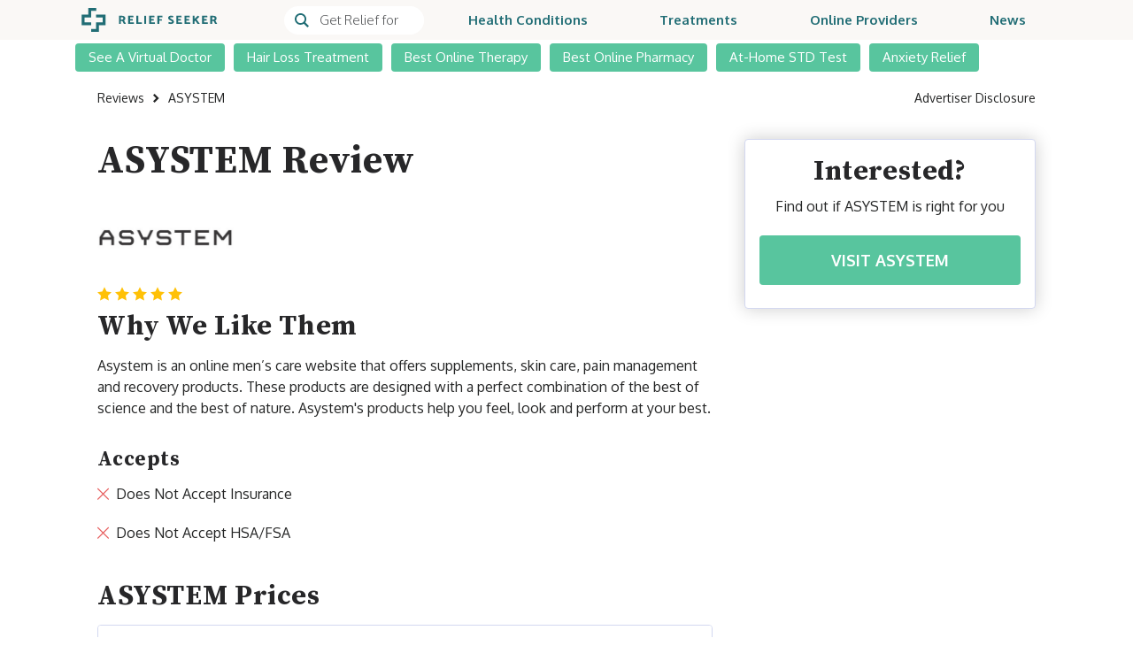

--- FILE ---
content_type: text/html; charset=UTF-8
request_url: https://reliefseeker.com/reviews/asystem
body_size: 17570
content:
<!doctype html>
<html lang="en" prefix="og: https://ogp.me/ns#">

<head>
    <meta charset="utf-8">
    <meta name="viewport" content="width=device-width, initial-scale=1, shrink-to-fit=no">
    <link rel="icon" type="image/x-icon" href="https://reliefseeker.com/favicon.ico?v=6">
    <title>ASYSTEM - Best Supplements & CBD Oils Reviews (2020)</title>
<meta name="description" content="Asystem is an online men’s care website that offers supplements, skin care, pain management and recovery products - some featuring CBD oils. These products are designed with a perfect combination of the best of science and the best of nature.">
<link rel="canonical" href="https://reliefseeker.com/reviews/asystem"/>
<meta name="robots" content="all">
    <meta property="og:title" content="ASYSTEM - Best Supplements & CBD Oils Reviews (2020)" />
<meta property="og:description" content="Asystem is an online men’s care website that offers supplements, skin care, pain management and recovery products - some featuring CBD oils. These products are designed with a perfect combination of the best of science and the best of nature." />
<meta property="og:type" content="articles" />
<meta property="og:url" content="https://reliefseeker.com/reviews/asystem" />
<meta property="og:site_name" content="ReliefSeeker" />
<meta property="og:image" content="https://reliefseeker.com/storage/media-manager/uploads/provider/SxfRwNd7coc7uVrnjVbgOOWDH4LF0GMBbZQzdrQy.png" />

    <meta name="twitter:card" content="summary" />
<meta name="twitter:site" content="@SeekerRelief" />
<meta name="twitter:title" content="ASYSTEM - Best Supplements & CBD Oils Reviews (2020)" />
<meta name="twitter:description" content="Asystem is an online men’s care website that offers supplements, skin care, pain management and recovery products - some featuring CBD oils. These products are designed with a perfect combination of the best of science and the best of nature." />
<meta name="twitter:image" content="https://reliefseeker.com/storage/media-manager/uploads/provider/SxfRwNd7coc7uVrnjVbgOOWDH4LF0GMBbZQzdrQy.png" />
    <link rel="preconnect" href="https://fonts.googleapis.com">
    <link rel="preconnect" href="https://fonts.gstatic.com" crossorigin>
    <meta name="turbolinks-cache-control" content="no-cache">
    <style>
        @font-face {
            font-family: 'icomoon';
            src: url('https://reliefseeker.com/fonts/icomoon.eot');
            src: url('https://reliefseeker.com/fonts/icomoon.eot') format('embedded-opentype'),
                url('https://reliefseeker.com/fonts/icomoon.ttf') format('truetype'),
                url('https://reliefseeker.com/fonts/icomoon.woff') format('woff'),
                url('https://reliefseeker.com/fonts/icomoon.svg') format('svg');
            font-weight: normal;
            font-style: normal;
            font-display: swap;
        }

    </style>

    <link rel="stylesheet" href="/css/frontend.fe64f82dbd5f59d862fb.css" data-turbolinks-track="true">

    <script src="/vendor/livewire/livewire.js?id=90730a3b0e7144480175" data-turbo-eval="false" data-turbolinks-eval="false" ></script><script data-turbo-eval="false" data-turbolinks-eval="false" >window.livewire = new Livewire();window.Livewire = window.livewire;window.livewire_app_url = '';window.livewire_token = 'uiZApHSaYf659n54LnGpWGzZY3kUY6Kjk31KcXXQ';window.deferLoadingAlpine = function (callback) {window.addEventListener('livewire:load', function () {callback();});};let started = false;window.addEventListener('alpine:initializing', function () {if (! started) {window.livewire.start();started = true;}});document.addEventListener("DOMContentLoaded", function () {if (! started) {window.livewire.start();started = true;}});</script>

    <script src="/built/scripts/app.d83e2bd5dcc57b29a013.js" data-turbolinks-eval="false" defer></script>

    
            
        <script async
                src="https://www.googletagmanager.com/gtag/js?id=UA-120295713-1"
                data-turbolinks-track="true"></script>
        <script type="text/javascript" data-turbolinks-track="true">
            window.dataLayer = window.dataLayer || [];

            function gtag() {
                dataLayer.push(arguments);
            }

            gtag("js", new Date());

            gtag("config", 'UA-120295713-1');
        </script>
    
            
        <script type="text/javascript" data-turbolinks-track="true">
            (function(w, d, s, l, i) {
                w[l] = w[l] || [];
                w[l].push({
                    "gtm.start": new Date().getTime(),
                    event: "gtm.js"
                });
                const f = d.getElementsByTagName(s)[0],
                    j = d.createElement(s),
                    dl = l != "dataLayer" ? "&l=" + l : "";
                j.async = true;
                j.src =
                    "https://www.googletagmanager.com/gtm.js?id=" + i + dl;
                f.parentNode.insertBefore(j, f);
            })(window, document, "script", "dataLayer", 'GTM-P8QQTRH');
        </script>
        
    
    <!-- Facebook Pixel Code -->
    <script type="text/javascript" data-turbolinks="false">
        ! function(f, b, e, v, n, t, s) {
            if (f.fbq) return;
            n = f.fbq = function() {
                n.callMethod ?
                    n.callMethod.apply(n, arguments) : n.queue.push(arguments);
            };
            if (!f._fbq) f._fbq = n;
            n.push = n;
            n.loaded = !0;
            n.version = "2.0";
            n.queue = [];
            t = b.createElement(e);
            t.async = !0;
            t.src = v;
            s = b.getElementsByTagName(e)[0];
            s.parentNode.insertBefore(t, s);
        }(window, document, "script",
            "https://connect.facebook.net/en_US/fbevents.js");
        fbq("init", "841681186336846");
        fbq("track", "PageView");
    </script>
    <noscript>
        <img height="1" width="1" style="display:none"
            src="https://www.facebook.com/tr?id=841681186336846&ev=PageView&noscript=1" alt='' />
    </noscript>
    <!-- End Facebook Pixel Code -->

    
    <meta name="csrf-token" content="uiZApHSaYf659n54LnGpWGzZY3kUY6Kjk31KcXXQ">

    <!-- 2615E072-5017-49E6-A525-FD106171CFED -->

    
    <!-- Hotjar Tracking Code for https://reliefseeker.com -->
<script>
  (function(h, o, t, j, a, r) {
    h.hj = h.hj || function() {
      (h.hj.q = h.hj.q || []).push(arguments);
    };
    h._hjSettings = { hjid: 2289911, hjsv: 6 };
    a = o.getElementsByTagName('head')[0];
    r = o.createElement('script');
    r.async = 1;
    r.src = t + h._hjSettings.hjid + j + h._hjSettings.hjsv;
    a.appendChild(r);
  })(window, document, 'https://static.hotjar.com/c/hotjar-', '.js?sv=');
</script>

        
    <script type="application/ld+json">{"@context":"https:\/\/schema.org","@type":"Organization","name":"ReliefSeeker","image":"https:\/\/reliefseeker.com\/img\/logo.png","description":"ReliefSeeker is the largest database of telehealth and direct-to-consumer healthcare companies in America. Search by condition, treatment, or provider to discover companies offering the most convenient, affordable, and innovative healthcare treatments online.","brand":{"@type":"Brand","name":"ReliefSeeker"}}</script>

    <script type="application/ld+json">{"@context":"https:\/\/schema.org","@type":"Review","itemReviewed":{"@type":"Product","name":"ASYSTEM","aggregateRating":{"@type":"AggregateRating","ratingValue":4.65,"reviewCount":1}},"reviewRating":{"@type":"Rating","ratingValue":4.65,"worstRating":0,"bestRating":5},"author":{"@type":"Person","name":"Sarah Ryan"},"reviewBody":"Asystem is an online men&rsquo;s care website that offers supplements, skin care, pain management and recovery products. These products are designed with a perfect combination of the best of science and the best of nature. Asystem's products help you feel, look and perform at your best.","publisher":{"@type":"Organization","name":"ReliefSeeker"}}</script>

    <script type="application/ld+json">{"@context":"https:\/\/schema.org","@type":"BreadcrumbList","itemListElement":{"@type":"ListItem","position":2,"name":"ASYSTEM"}}</script>

    
    <style >[wire\:loading], [wire\:loading\.delay], [wire\:loading\.inline-block], [wire\:loading\.inline], [wire\:loading\.block], [wire\:loading\.flex], [wire\:loading\.table], [wire\:loading\.grid], [wire\:loading\.inline-flex] {display: none;}[wire\:loading\.delay\.shortest], [wire\:loading\.delay\.shorter], [wire\:loading\.delay\.short], [wire\:loading\.delay\.long], [wire\:loading\.delay\.longer], [wire\:loading\.delay\.longest] {display:none;}[wire\:offline] {display: none;}[wire\:dirty]:not(textarea):not(input):not(select) {display: none;}input:-webkit-autofill, select:-webkit-autofill, textarea:-webkit-autofill {animation-duration: 50000s;animation-name: livewireautofill;}@keyframes livewireautofill { from {} }</style>
</head>

<body x-data="{ isBodyScrollable: true, isAdvertiserDisclosureModalOpen: false }"
    :class="{ 'overflow-hidden': !isBodyScrollable }" class=" text-[#252626] font-body"
    id="rs-app">

            <!-- Google Tag Manager (noscript) -->
        <noscript>
            <iframe src="https://www.googletagmanager.com/ns.html?id=GTM-P8QQTRH"
                height="0" width="0" style="display:none;visibility:hidden"></iframe>
        </noscript>
        <!-- End Google Tag Manager (noscript) -->
    
    <nav class="h-12 lg:h-[45px] bg-[#faf8f6] p-0 transition-all duration-300 top-0 inset-x-0 fixed z-[999] flex flex-wrap items-center justify-between "
    x-data="{ isMobileNavMenuOpen: false }" x-on:click.outside="isMobileNavMenuOpen = false"
    x-on:scroll.window="$el.classList.toggle('shadow-md', window.scrollTop() > 200)"
    x-init="$watch('isMobileNavMenuOpen', isMobileNavMenuOpen => isBodyScrollable = !isMobileNavMenuOpen)">
    <div
        class="container flex justify-between lg:px-[9px] xl:px-[15px] lg:relative lg:h-full lg:items-center lg:bg-[#faf8f6] px-3">
                    <a class="inline-block xl:mr-11 lg:p-[7px]" href="https://reliefseeker.com">
                <svg class="lg:w-[154px] lg:h-[27px]" width="141"
    height="25" viewBox="0 0 199 35" fill="none" xmlns="http://www.w3.org/2000/svg">
    <path
        d="M59.0677 13.6631H57.5043V17.0304H59.1024C59.6175 17.0546 60.1248 16.8975 60.536 16.5865C60.7167 16.4394 60.8604 16.2521 60.9554 16.0394C61.0505 15.8267 61.0943 15.5947 61.0833 15.362C61.1026 15.1219 61.0655 14.8806 60.9749 14.6574C60.8843 14.4342 60.7428 14.2352 60.5616 14.0764C60.1252 13.7728 59.5982 13.627 59.0677 13.6631ZM54.7934 11.4738H59.1545C60.3693 11.4227 61.5687 11.7607 62.5781 12.4386C63.0236 12.768 63.3794 13.2037 63.6131 13.706C63.8468 14.2083 63.9508 14.7612 63.9158 15.3141C63.9284 15.9615 63.7597 16.5995 63.4289 17.1561C63.1065 17.6873 62.6504 18.1247 62.106 18.4243L64.8691 23.2898H61.8283L59.6216 19.1891H57.5018V23.2898H54.7909L54.7934 11.4738Z"
        fill="#216D75" />
    <path
        d="M68.2075 23.2926V11.4766H75.6616L75.9923 13.6146H70.9185V16.2726H74.6744L75.0051 18.4098H70.9218V21.1728H76.3602L76.6909 23.2926H68.2075Z"
        fill="#216D75" />
    <path d="M88.3457 23.2926H80.1963V11.4766H82.9072V21.1728H88.0331L88.3457 23.2926Z" fill="#216D75" />
    <path d="M94.3926 11.4766H91.6817V23.2926H94.3926V11.4766Z" fill="#216D75" />
    <path
        d="M98.9968 23.2926V11.4766H106.451L106.782 13.6146H101.709V16.2726H105.462L105.793 18.4098H101.709V21.1728H107.148L107.478 23.2926H98.9968Z"
        fill="#216D75" />
    <path
        d="M117.675 18.5643H113.697V23.29H110.986V11.4922H118.178L118.492 13.612H113.697V16.423H117.362L117.675 18.5643Z"
        fill="#216D75" />
    <path
        d="M126.867 22.5441L127.649 20.4243C128.091 20.6503 128.553 20.8336 129.03 20.9716C129.504 21.1271 129.999 21.212 130.498 21.2238C130.963 21.2514 131.427 21.1458 131.835 20.9196C131.978 20.8388 132.097 20.7214 132.18 20.5794C132.262 20.4374 132.306 20.276 132.305 20.1118C132.298 19.9896 132.261 19.8708 132.199 19.7651C132.138 19.6594 132.052 19.5697 131.949 19.5033C131.578 19.2329 131.191 18.9845 130.791 18.7592C130.675 18.7022 130.501 18.603 130.27 18.4649C129.482 17.9893 128.865 17.5952 128.419 17.2827C127.961 16.9587 127.562 16.5592 127.238 16.1012C126.9 15.6373 126.72 15.077 126.725 14.5031C126.728 13.9032 126.913 13.3182 127.255 12.8256C127.627 12.3089 128.136 11.9058 128.724 11.6615C129.432 11.3636 130.196 11.2186 130.965 11.2357C131.57 11.2381 132.171 11.3215 132.754 11.4838C133.321 11.6324 133.864 11.8574 134.37 12.1526L133.537 14.1368C133.091 13.9439 132.632 13.7815 132.164 13.6507C131.783 13.5552 131.391 13.5082 130.999 13.511C130.63 13.4954 130.265 13.5892 129.949 13.7805C129.822 13.8567 129.717 13.9653 129.645 14.0951C129.573 14.2249 129.537 14.3714 129.54 14.5196C129.542 14.6494 129.574 14.7771 129.632 14.893C129.691 15.0089 129.775 15.1099 129.879 15.1885C130.217 15.4522 130.581 15.6821 130.965 15.8747C131.164 15.9634 131.356 16.0679 131.539 16.1872C132.372 16.6739 133.009 17.0707 133.449 17.3777C133.901 17.6959 134.295 18.0897 134.613 18.5418C134.949 19.0097 135.126 19.5731 135.118 20.149C135.125 20.7713 134.933 21.3798 134.57 21.8852C134.166 22.4252 133.618 22.8405 132.989 23.0832C132.212 23.3894 131.382 23.5373 130.547 23.5181C129.892 23.5017 129.241 23.4025 128.61 23.2229C127.999 23.0803 127.411 22.852 126.864 22.545"
        fill="#216D75" />
    <path
        d="M138.665 23.2926V11.4766H146.119L146.45 13.6146H141.376V16.2726H145.129L145.46 18.4098H141.376V21.1728H146.815L147.145 23.2926H138.665Z"
        fill="#216D75" />
    <path
        d="M150.653 23.2926V11.4766H158.107L158.438 13.6146H153.364V16.2726H157.117L157.448 18.4098H153.364V21.1728H158.803L159.133 23.2926H150.653Z"
        fill="#216D75" />
    <path
        d="M169.698 23.2866L166.414 18.6303L165.37 19.6736V23.2882H162.641V11.4705H165.37V15.9888L170.305 11.2109L172.371 12.7396L168.32 16.7361L173.116 23.2866H169.698Z"
        fill="#216D75" />
    <path
        d="M176.456 23.2926V11.4766H183.91L184.24 13.6146H179.167V16.2726H182.919L183.25 18.4098H179.167V21.1728H184.606L184.937 23.2926H176.456Z"
        fill="#216D75" />
    <path
        d="M192.721 13.663H191.156V17.0304H192.754C193.27 17.0547 193.777 16.8976 194.188 16.5864C194.369 16.4394 194.512 16.252 194.607 16.0394C194.703 15.8267 194.746 15.5947 194.735 15.362C194.755 15.1219 194.718 14.8806 194.627 14.6574C194.536 14.4342 194.395 14.2352 194.214 14.0764C193.777 13.7729 193.251 13.6271 192.721 13.663ZM188.445 11.4738H192.807C194.022 11.4228 195.221 11.7608 196.23 12.4386C196.676 12.7679 197.031 13.2037 197.265 13.706C197.499 14.2083 197.603 14.7612 197.568 15.3141C197.581 15.9615 197.412 16.5996 197.081 17.1561C196.759 17.6873 196.302 18.1246 195.758 18.4243L198.521 23.2898H195.48L193.274 19.1891H191.156V23.2898H188.445V11.4738Z"
        fill="#216D75" />
    <path
        d="M25.2423 35.002H13.8256V30.774H21.0184V21.0133H30.7741V13.9859H21.154V9.75781H35.003V25.238H25.2423V35.002Z"
        fill="#216D75" />
    <path d="M13.9573 25.2392H0V9.75573H9.7607V0H21.5461V4.22804H13.9904V13.9896H4.22802V21.017H13.9573V25.2392Z"
        fill="#216D75" />
</svg>
            </a>
        
        <div class="flex-1 fixed top-12 bottom-0 inset-x-0 bg-[white] z-[1] overflow-y-auto transform transition-all duration-300 lg:h-full
                lg:flex lg:items-center lg:static lg:bg-transparent lg:!visible lg:opacity-100 lg:overflow-y-visible lg:transform-none
                 invisible opacity-0 -translate-y-5 "
            :class="isMobileNavMenuOpen ? '!visible !opacity-100 !translate-y-0' : ''">

            <div class="relative hidden ml-6 lg:flex" x-data='navMenuSearch' x-on:keydown.escape.window="isOpen = false"
    x-intersect.once="isInitable = true; init()">
    <button id="searchMenuTriggerButton"
        class="flex items-center overflow-hidden transition-none bg-white rounded-full lg:pl-3"
        :class="isOpen && 'border border-[#216d75]'" aria-label="Search" x-on:click="isOpen = true">
        <svg width="14" height="14" class="lg:min-w-[16px] lg:h-4" viewBox="0 0 14 14" fill="none"
    xmlns="http://www.w3.org/2000/svg">
    <path
        d="M14 12.6268L10.3514 9.00725C11.0376 8.071 11.4433 6.9195 11.4433 5.67583C11.4433 2.54625 8.87664 0 5.72136 0C2.56668 0 0 2.54625 0 5.67583C0 8.806 2.56668 11.3517 5.72136 11.3517C6.91738 11.3517 8.02814 10.9859 8.94779 10.3612L12.6158 14L14 12.6268ZM1.67819 5.67583C1.67819 3.46383 3.49221 1.66425 5.72195 1.66425C7.9517 1.66425 9.76572 3.46383 9.76572 5.67583C9.76572 7.88783 7.9517 9.68742 5.72195 9.68742C3.49162 9.68742 1.67819 7.88783 1.67819 5.67583Z"
        fill="#216d75" />
</svg>

        <input id="menuInputDesktop" autocomplete="off"
            class="pl-3 font-light text-[15px] placeholder:text-[15px] leading-[22px] text-[#252626] placeholder-[#555759]
                h-[32px] w-[130px]"
            :placeholder="!isOpen ? 'Get Relief for' : ''" x-on:keyup.debounce.250ms="search" x-model="query">
    </button>

    <div class="absolute left-0 z-[999] h-auto transition-all rounded-b-none pt-[2px]"
        :class="[isOpen ? 'w-[344px] top-full lg:z-0 lg:shadow-md lg:block' : 'w-0 lg:-top-1/4 lg:z-[-1] lg:hidden' ]"
        x-on:click.outside="if (isClosable && $event.target.id !== 'menuInputDesktop') isOpen = false">

        
        <div
            class="bg-white m-0 overflow-[hidden] p-0 relative w-full z-[1000] top-0 float-left min-w-[160px] text-base border border-[#216D75]
                text-[#212529] text-left list-none lg:shadow-md lg:max-h-[25pc] lg:overflow-y-auto lg:p-0 lg:absolute lg:top-full lg:z-0 rounded transition-all lg:transition-none duration-300 flex flex-wrap justify-center">

            <ul class="w-full border-t lg:border-none border-[#bdcbd4] overflow-y-auto py-[10px] px-0 mb-0">
                <template x-if="result.length">
                    <template x-for="(resultItem, index) in result" :key="index">
                        <li class="hover:bg-[#FAF8F6]" x-on:turbolinks:before-cache.document="$el.remove()">
                            <a :href="resultItem.link" class="block py-2 px-10 tracking-[-0.04em]"
                                x-on:click="isOpen = false">
                                <p class="m-0 text-[15px] leading-5 text-black cursor-pointer" x-text="resultItem.name">
                                </p>
                                <p class="cursor-pointer text-[#216d75] text-xs m-0 py-[2px]" x-text="resultItem.type">
                                </p>
                            </a>
                        </li>
                    </template>
                </template>
                <template x-if="!result.length">
                    <div class="py-2 pl-[14px] pr-1">
                        No result
                    </div>
                </template>
            </ul>
        </div>
    </div>
</div>

            <div
                class="flex flex-col lg:justify-between w-full xl:ml-[14px] lg:mr-0 mb-0 list-none lg:flex-row lg:space-x-[10px]
                    lg:h-full lg:items-center container">
                <a class="flex justify-between items-center border-b border-[#d3d8f0] lg:border-0 lg:rounded-t lg:rounded-b text-[#216d75] font-bold text-[15px] leading-5
    py-[20px] lg:py-[8px] pl-[20px] pr-[8px] lg:px-2 xl:px-[20px] capitalize hover:bg-[#e4eae9] hover:text-[#216d75] "
    href="https://reliefseeker.com/conditions" >
    Health Conditions
</a>

                <a class="flex justify-between items-center border-b border-[#d3d8f0] lg:border-0 lg:rounded-t lg:rounded-b text-[#216d75] font-bold text-[15px] leading-5
    py-[20px] lg:py-[8px] pl-[20px] pr-[8px] lg:px-2 xl:px-[20px] capitalize hover:bg-[#e4eae9] hover:text-[#216d75] "
    href="https://reliefseeker.com/treatments" >
    Treatments
</a>

                <a class="flex justify-between items-center border-b border-[#d3d8f0] lg:border-0 lg:rounded-t lg:rounded-b text-[#216d75] font-bold text-[15px] leading-5
    py-[20px] lg:py-[8px] pl-[20px] pr-[8px] lg:px-2 xl:px-[20px] capitalize hover:bg-[#e4eae9] hover:text-[#216d75] "
    href="https://reliefseeker.com/reviews" >
    Online Providers
</a>

                <a class="flex justify-between items-center border-b border-[#d3d8f0] lg:border-0 lg:rounded-t lg:rounded-b text-[#216d75] font-bold text-[15px] leading-5
    py-[20px] lg:py-[8px] pl-[20px] pr-[8px] lg:px-2 xl:px-[20px] capitalize hover:bg-[#e4eae9] hover:text-[#216d75] "
    href="https://reliefseeker.com/news" >
    News
</a>
            </div>
        </div>

        <div class="flex items-center">
            
            <button class="grid p-0 mr-2 bg-transparent lg:hidden" type="button" aria-label="Toggle navigation"
                x-on:click="isSearchMenuOpen = false; isMobileNavMenuOpen = !isMobileNavMenuOpen">
                <svg class="" width="22"
    height="16" x-show="!isMobileNavMenuOpen"
    viewBox="0 0 23 17" fill="none" xmlns="http://www.w3.org/2000/svg">
    <line y1="0.5" x2="22.4" y2="0.5" stroke="#216D75" />
    <line y1="8.5" x2="22.4" y2="8.5" stroke="#216D75" />
    <line y1="16.5" x2="22.4" y2="16.5" stroke="#216D75" />
</svg>

                <svg width="18" height="18" x-show="isMobileNavMenuOpen" viewBox="0 0 18 18" fill="none"
        xmlns="http://www.w3.org/2000/svg">
        <rect x="0.707108" width="23.2765" height="1" transform="rotate(45 0.707108 0)"
            fill="#216D75" />
        <rect x="1.52588e-05" y="16.4609" width="23.2765" height="1" transform="rotate(-45 1.52588e-05 16.4609)"
            fill="#216D75" />
    </svg>
            </button>
        </div>
    </div>
</nav>

<div class="min-h-[48px] lg:min-h-[45px]"></div>

    <div wire:id="ktTmmVcOuHGh4ml0Guez" wire:initial-data="{&quot;fingerprint&quot;:{&quot;id&quot;:&quot;ktTmmVcOuHGh4ml0Guez&quot;,&quot;name&quot;:&quot;frontend.secondary-nav-menu&quot;,&quot;locale&quot;:&quot;en&quot;,&quot;path&quot;:&quot;reviews\/asystem&quot;,&quot;method&quot;:&quot;GET&quot;,&quot;v&quot;:&quot;acj&quot;},&quot;effects&quot;:{&quot;listeners&quot;:[]},&quot;serverMemo&quot;:{&quot;children&quot;:[],&quot;errors&quot;:[],&quot;htmlHash&quot;:&quot;bf61f357&quot;,&quot;data&quot;:{&quot;menuElements&quot;:[{&quot;id&quot;:2,&quot;name&quot;:&quot;See A Virtual Doctor&quot;,&quot;slug&quot;:&quot;online-doctor&quot;,&quot;model&quot;:&quot;category&quot;,&quot;order&quot;:0},{&quot;id&quot;:2,&quot;name&quot;:&quot;Hair Loss Treatment&quot;,&quot;slug&quot;:&quot;best-hair-loss-treatment&quot;,&quot;model&quot;:&quot;condition&quot;,&quot;order&quot;:1},{&quot;id&quot;:3,&quot;name&quot;:&quot;Best Online Therapy&quot;,&quot;slug&quot;:&quot;online-therapy&quot;,&quot;model&quot;:&quot;category&quot;,&quot;order&quot;:2},{&quot;id&quot;:5,&quot;name&quot;:&quot;Best Online Pharmacy&quot;,&quot;slug&quot;:&quot;online-pharmacy&quot;,&quot;model&quot;:&quot;category&quot;,&quot;order&quot;:3},{&quot;id&quot;:164,&quot;name&quot;:&quot;At-Home STD Test&quot;,&quot;slug&quot;:&quot;std-test-10-panel&quot;,&quot;model&quot;:&quot;treatment&quot;,&quot;order&quot;:4},{&quot;id&quot;:6,&quot;name&quot;:&quot;Anxiety Relief&quot;,&quot;slug&quot;:&quot;anxiety&quot;,&quot;model&quot;:&quot;condition&quot;,&quot;order&quot;:5}]},&quot;dataMeta&quot;:{&quot;collections&quot;:[&quot;menuElements&quot;]},&quot;checksum&quot;:&quot;f0f1c23611c42ace768c45333de8ea1fe1a5a98f7fe7f607d35f3ff5e3103167&quot;}}" x-data="{ visible: true }" x-on:scroll.window="visible = window.scrollTop() <= 200">
    <nav class="fixed inset-x-0 transition-[top] duration-300"
        :class="visible ? 'top-12 lg:top-[45px] z-[998]' : '-top-full'">
        <div class="hidden lg:block" x-intersect.once="$wire.fetchProviders()"></div>
        <div class="h-[52px] lg:h-[40px] bg-white top-0 inset-x-0 absolute"></div>
        <div
            class="container pl-[10px] pr-[0] sm:px-[15px] flex items-center min-h-[52px] lg:min-h-[40px] space-x-[10px] lg:space-x-2 xl:space-x-[10px]
            overflow-x-auto lg:overflow-x-visible">
                            <div class="z-0 text-xs lg:overflow-hidden lg:relative group lg:hover:overflow-visible">
    <a class="flex items-center capitalize py-[10px] lg:py-[6px] px-[15px] text-white bg-[#58c59e] hover:bg-[#216d75] text-[15px] lg:text-sm xl:text-[15px]
            rounded-t rounded-b whitespace-nowrap transition lg:group-hover:rounded-b-none group-hover:shadow-[0_4px_4px_rgba(0,0,0,0.25)] hover:text-white"
        href="https://reliefseeker.com/best/online-doctor">
        See A Virtual Doctor
    </a>

    </div>
                            <div class="z-0 text-xs lg:overflow-hidden lg:relative group lg:hover:overflow-visible">
    <a class="flex items-center capitalize py-[10px] lg:py-[6px] px-[15px] text-white bg-[#58c59e] hover:bg-[#216d75] text-[15px] lg:text-sm xl:text-[15px]
            rounded-t rounded-b whitespace-nowrap transition lg:group-hover:rounded-b-none group-hover:shadow-[0_4px_4px_rgba(0,0,0,0.25)] hover:text-white"
        href="https://reliefseeker.com/conditions/best-hair-loss-treatment">
        Hair Loss Treatment
    </a>

    </div>
                            <div class="z-0 text-xs lg:overflow-hidden lg:relative group lg:hover:overflow-visible">
    <a class="flex items-center capitalize py-[10px] lg:py-[6px] px-[15px] text-white bg-[#58c59e] hover:bg-[#216d75] text-[15px] lg:text-sm xl:text-[15px]
            rounded-t rounded-b whitespace-nowrap transition lg:group-hover:rounded-b-none group-hover:shadow-[0_4px_4px_rgba(0,0,0,0.25)] hover:text-white"
        href="https://reliefseeker.com/best/online-therapy">
        Best Online Therapy
    </a>

    </div>
                            <div class="z-0 text-xs lg:overflow-hidden lg:relative group lg:hover:overflow-visible">
    <a class="flex items-center capitalize py-[10px] lg:py-[6px] px-[15px] text-white bg-[#58c59e] hover:bg-[#216d75] text-[15px] lg:text-sm xl:text-[15px]
            rounded-t rounded-b whitespace-nowrap transition lg:group-hover:rounded-b-none group-hover:shadow-[0_4px_4px_rgba(0,0,0,0.25)] hover:text-white"
        href="https://reliefseeker.com/best/online-pharmacy">
        Best Online Pharmacy
    </a>

    </div>
                            <div class="z-0 text-xs lg:overflow-hidden lg:relative group lg:hover:overflow-visible">
    <a class="flex items-center capitalize py-[10px] lg:py-[6px] px-[15px] text-white bg-[#58c59e] hover:bg-[#216d75] text-[15px] lg:text-sm xl:text-[15px]
            rounded-t rounded-b whitespace-nowrap transition lg:group-hover:rounded-b-none group-hover:shadow-[0_4px_4px_rgba(0,0,0,0.25)] hover:text-white"
        href="https://reliefseeker.com/treatments/std-test-10-panel">
        At-Home STD Test
    </a>

    </div>
                            <div class="z-0 text-xs lg:overflow-hidden lg:relative group lg:hover:overflow-visible">
    <a class="flex items-center capitalize py-[10px] lg:py-[6px] px-[15px] text-white bg-[#58c59e] hover:bg-[#216d75] text-[15px] lg:text-sm xl:text-[15px]
            rounded-t rounded-b whitespace-nowrap transition lg:group-hover:rounded-b-none group-hover:shadow-[0_4px_4px_rgba(0,0,0,0.25)] hover:text-white"
        href="https://reliefseeker.com/conditions/anxiety">
        Anxiety Relief
    </a>

    </div>
                    </div>
    </nav>
    <div class="min-h-[52px] lg:min-h-[40px]">
    </div>
</div>

<!-- Livewire Component wire-end:ktTmmVcOuHGh4ml0Guez -->
        <main class="container px-5 lg:px-10">
        <div class="flex items-center justify-between py-4 text-xs font-light md:text-sm md:font-normal">
    <nav aria-label="breadcrumb">
        <ol class="space-x-[10px] flex items-center" itemscope="" itemtype="http://schema.org/BreadcrumbList">
                            <li class="flex items-center" aria-current="page" itemprop="itemListElement" itemscope=""
                    itemtype="http://schema.org/ListItem">
                                            <a class="" itemprop="item" href="https://reliefseeker.com/reviews">
                                                <span class="breadcrumb-item-link" itemprop="name">Reviews</span>
                        <meta itemprop="position" content="2">
                                                </a>
                                                    <svg class="ml-[10px]" width="7" height="10" viewBox="0 0 7 10" fill="none"
                                xmlns="http://www.w3.org/2000/svg">
                                <path d="M1.7175 10L0 8.33333L3.33333 5L0 1.66667L1.7175 0L6.66667 5L1.7175 10Z"
                                    fill="#252626" />
                            </svg>
                                                            </li>
                            <li class="flex items-center hidden md:block" aria-current="page" itemprop="itemListElement" itemscope=""
                    itemtype="http://schema.org/ListItem">
                                            <span class="breadcrumb-item-link" itemprop="name">ASYSTEM</span>
                        <meta itemprop="position" content="3">
                                        </li>
                    </ol>
    </nav>

            <button class="text-xs font-light md:text-sm md:font-normal "
    x-on:click="isAdvertiserDisclosureModalOpen = true">
    Advertiser Disclosure
</button>
    </div>

        <section class="pb-8 lg:grid lg:grid-cols-3 lg:gap-x-9 lg:pt-5">
            <div class="lg:col-span-2">
                <h1>ASYSTEM Review</h1>

                <section class="flex items-center justify-between mt-2 space-x-10 lg:mt-5">
                    <img src="https://reliefseeker.com/storage/media-manager/uploads/provider/SxfRwNd7coc7uVrnjVbgOOWDH4LF0GMBbZQzdrQy.png" alt="ASYSTEM" class="object-contain"
                        width="154" height="81">

                                    </section>

                <section
                    class="flex items-center justify-between mt-3 space-x-10 lg:space-x-0 lg:items-start lg:flex-col-reverse">
                    <h2 class="lg:mt-1">Why We Like Them</h2>
                    <ul class="flex space-x-1">
                        <li class="star !mb-0"><i class="icon-icon-star"></i></li><li class="star !mb-0"><i class="icon-icon-star"></i></li><li class="star !mb-0"><i class="icon-icon-star"></i></li><li class="star !mb-0"><i class="icon-icon-star"></i></li><li class="star !mb-0"><i class="icon-icon-star"></i></li>
                    </ul>
                </section>

                <p class="mt-3">Asystem is an online men&rsquo;s care website that offers supplements, skin care, pain management and recovery products. These products are designed with a perfect combination of the best of science and the best of nature. Asystem's products help you feel, look and perform at your best.</p>

                <section class="mt-5 space-y-6 lg:flex lg:space-x-28 lg:space-y-0 lg:mt-8">
                                                                                                                    <div class="">
                                <h3 class="">Accepts</h3>
                                <div class="mt-3 space-y-4 lg:space-y-5">
                                                                            <div class="flex items-center">
                                                                                            <svg class="mr-2" width="13" height="14" viewBox="0 0 13 14"
                                                    fill="none" xmlns="http://www.w3.org/2000/svg">
                                                    <path
                                                        d="M7.46765 7.26562L12.7996 1.93364C13.0668 1.66643 13.0668 1.23322 12.7996 0.966033C12.5324 0.698822 12.0992 0.698822 11.832 0.966033L6.49999 6.29801L1.16802 0.966033C0.900807 0.698822 0.467593 0.698822 0.200408 0.966033C-0.0667772 1.23324 -0.0668026 1.66646 0.200408 1.93364L5.53238 7.26562L0.200408 12.5976C-0.0668026 12.8648 -0.0668026 13.298 0.200408 13.5652C0.467618 13.8324 0.900832 13.8324 1.16802 13.5652L6.49999 8.23323L11.8319 13.5652C12.0991 13.8324 12.5324 13.8324 12.7996 13.5652C13.0668 13.298 13.0668 12.8648 12.7996 12.5976L7.46765 7.26562Z"
                                                        fill="#E76060" />
                                                </svg>
                                                                                        <div
                                                class="flex-1 text-[15px] lg:text-base tracking-wide lg:tracking-normal leading-[130%] lg:leading-[150%]">
                                                Does Not Accept Insurance
                                            </div>
                                        </div>
                                                                            <div class="flex items-center">
                                                                                            <svg class="mr-2" width="13" height="14" viewBox="0 0 13 14"
                                                    fill="none" xmlns="http://www.w3.org/2000/svg">
                                                    <path
                                                        d="M7.46765 7.26562L12.7996 1.93364C13.0668 1.66643 13.0668 1.23322 12.7996 0.966033C12.5324 0.698822 12.0992 0.698822 11.832 0.966033L6.49999 6.29801L1.16802 0.966033C0.900807 0.698822 0.467593 0.698822 0.200408 0.966033C-0.0667772 1.23324 -0.0668026 1.66646 0.200408 1.93364L5.53238 7.26562L0.200408 12.5976C-0.0668026 12.8648 -0.0668026 13.298 0.200408 13.5652C0.467618 13.8324 0.900832 13.8324 1.16802 13.5652L6.49999 8.23323L11.8319 13.5652C12.0991 13.8324 12.5324 13.8324 12.7996 13.5652C13.0668 13.298 13.0668 12.8648 12.7996 12.5976L7.46765 7.26562Z"
                                                        fill="#E76060" />
                                                </svg>
                                                                                        <div
                                                class="flex-1 text-[15px] lg:text-base tracking-wide lg:tracking-normal leading-[130%] lg:leading-[150%]">
                                                Does Not Accept HSA/FSA
                                            </div>
                                        </div>
                                                                    </div>
                            </div>
                                                            </section>

                                    <section class="mt-12 lg:mt-10 mx-[-5px] sm:mx-0">
                        <h2 class="">
                            ASYSTEM
                            Prices
                        </h2>

                        
                        <ul class="border border-[#D3D8F0] rounded overflow-hidden mt-3">
                                                            
                                                                                                                                                <li class="">
                                            <a href="https://reliefseeker.com/treatments/cbd-topical-cream-ointment"
                                                class="flex items-center justify-between min-h-[60px] lg:min-h-[56px] p-[10px] lg:py-2 lg:pl-5 pr-6 cursor-pointer-all hover:bg-[#FAF8F6]
                                                    bg-white">
                                                <div class="text-sm leading-[18px] lg:text-base lg:leading-5">
                                                    CBD Topical Cream/Ointment
                                                </div>

                                                <div class="ml-3 text-right lg:items-center lg:flex">
                                                    <div
                                                        class="text-[#58C59E] font-bold text-lg leading-[23px] lg:text-xl lg:leading-[25px]">
                                                        $59.00
                                                    </div>

                                                                                                            <div
                                                            class="lg:flex text-xs leading-[15px] lg:text-[15px] lg:leading-[19px]">
                                                            &nbsp;
                                                            <span class="hidden lg:block">/</span>
                                                            bottle
                                                        </div>
                                                                                                    </div>
                                            </a>
                                        </li>
                                                                                                                                                                                    <li class="">
                                            <a href="https://reliefseeker.com/treatments/cbd-pills"
                                                class="flex items-center justify-between min-h-[60px] lg:min-h-[56px] p-[10px] lg:py-2 lg:pl-5 pr-6 cursor-pointer-all hover:bg-[#FAF8F6]
                                                    bg-white">
                                                <div class="text-sm leading-[18px] lg:text-base lg:leading-5">
                                                    CBD Pills
                                                </div>

                                                <div class="ml-3 text-right lg:items-center lg:flex">
                                                    <div
                                                        class="text-[#58C59E] font-bold text-lg leading-[23px] lg:text-xl lg:leading-[25px]">
                                                        $59.00
                                                    </div>

                                                                                                            <div
                                                            class="lg:flex text-xs leading-[15px] lg:text-[15px] lg:leading-[19px]">
                                                            &nbsp;
                                                            <span class="hidden lg:block">/</span>
                                                            month
                                                        </div>
                                                                                                    </div>
                                            </a>
                                        </li>
                                                                            <li class="">
                                            <a href="https://reliefseeker.com/treatments/supplements-energy-blend"
                                                class="flex items-center justify-between min-h-[60px] lg:min-h-[56px] p-[10px] lg:py-2 lg:pl-5 pr-6 cursor-pointer-all hover:bg-[#FAF8F6]
                                                    bg-[#FBFBFB]">
                                                <div class="text-sm leading-[18px] lg:text-base lg:leading-5">
                                                    Supplements (Energy Blend)
                                                </div>

                                                <div class="ml-3 text-right lg:items-center lg:flex">
                                                    <div
                                                        class="text-[#58C59E] font-bold text-lg leading-[23px] lg:text-xl lg:leading-[25px]">
                                                        $75.00
                                                    </div>

                                                                                                            <div
                                                            class="lg:flex text-xs leading-[15px] lg:text-[15px] lg:leading-[19px]">
                                                            &nbsp;
                                                            <span class="hidden lg:block">/</span>
                                                            month
                                                        </div>
                                                                                                    </div>
                                            </a>
                                        </li>
                                                                            <li class="">
                                            <a href="https://reliefseeker.com/treatments/supplements-immunity-booster-blend"
                                                class="flex items-center justify-between min-h-[60px] lg:min-h-[56px] p-[10px] lg:py-2 lg:pl-5 pr-6 cursor-pointer-all hover:bg-[#FAF8F6]
                                                    bg-white">
                                                <div class="text-sm leading-[18px] lg:text-base lg:leading-5">
                                                    Supplements (Immunity Booster Blend)
                                                </div>

                                                <div class="ml-3 text-right lg:items-center lg:flex">
                                                    <div
                                                        class="text-[#58C59E] font-bold text-lg leading-[23px] lg:text-xl lg:leading-[25px]">
                                                        $75.00
                                                    </div>

                                                                                                            <div
                                                            class="lg:flex text-xs leading-[15px] lg:text-[15px] lg:leading-[19px]">
                                                            &nbsp;
                                                            <span class="hidden lg:block">/</span>
                                                            month
                                                        </div>
                                                                                                    </div>
                                            </a>
                                        </li>
                                                                                                                        </ul>
                    </section>
                
                                    <section class="mt-10 lg:mt-[30px] mx-[-5px] sm:mx-0">
                        <h2 class="">
                            <span class="">Conditions Treated</span>
                        </h2>
                        <ul class="border border-[#D3D8F0] rounded overflow-hidden mt-3">
                                                            <li class="">
                                    <a href="https://reliefseeker.com/conditions/back-pain"
                                        class="flex items-center min-h-[60px] lg:min-h-[56px] p-[10px] lg:py-2 lg:pl-5 pr-6 cursor-pointer-all hover:bg-[#FAF8F6]
                                            bg-white">
                                        <div class="text-sm lg:text-[15px]">
                                            Back Pain
                                        </div>
                                        <div
                                            class="bg-[#FAF8F6] lg:bg-transparent rounded text-xs lg:text-[15px] ml-auto py-3 px-[10px]">
                                            Compare
                                            <span class="hidden lg:inline-block">
                                                Treatments
                                            </span>
                                        </div>
                                        <svg class="hidden lg:block lg:ml-[30px]" width="8" height="13" viewBox="0 0 8 13"
                                            fill="none" xmlns="http://www.w3.org/2000/svg">
                                            <path d="M2.061 12.5L0 10.5L4 6.5L0 2.5L2.061 0.5L8 6.5L2.061 12.5Z"
                                                fill="#252626" />
                                        </svg>

                                    </a>
                                </li>
                                                            <li class="">
                                    <a href="https://reliefseeker.com/conditions/foot-pain"
                                        class="flex items-center min-h-[60px] lg:min-h-[56px] p-[10px] lg:py-2 lg:pl-5 pr-6 cursor-pointer-all hover:bg-[#FAF8F6]
                                            bg-[#FBFBFB]">
                                        <div class="text-sm lg:text-[15px]">
                                            Foot Pain
                                        </div>
                                        <div
                                            class="bg-[#FAF8F6] lg:bg-transparent rounded text-xs lg:text-[15px] ml-auto py-3 px-[10px]">
                                            Compare
                                            <span class="hidden lg:inline-block">
                                                Treatments
                                            </span>
                                        </div>
                                        <svg class="hidden lg:block lg:ml-[30px]" width="8" height="13" viewBox="0 0 8 13"
                                            fill="none" xmlns="http://www.w3.org/2000/svg">
                                            <path d="M2.061 12.5L0 10.5L4 6.5L0 2.5L2.061 0.5L8 6.5L2.061 12.5Z"
                                                fill="#252626" />
                                        </svg>

                                    </a>
                                </li>
                                                            <li class="">
                                    <a href="https://reliefseeker.com/conditions/knee-pain"
                                        class="flex items-center min-h-[60px] lg:min-h-[56px] p-[10px] lg:py-2 lg:pl-5 pr-6 cursor-pointer-all hover:bg-[#FAF8F6]
                                            bg-white">
                                        <div class="text-sm lg:text-[15px]">
                                            Knee Pain
                                        </div>
                                        <div
                                            class="bg-[#FAF8F6] lg:bg-transparent rounded text-xs lg:text-[15px] ml-auto py-3 px-[10px]">
                                            Compare
                                            <span class="hidden lg:inline-block">
                                                Treatments
                                            </span>
                                        </div>
                                        <svg class="hidden lg:block lg:ml-[30px]" width="8" height="13" viewBox="0 0 8 13"
                                            fill="none" xmlns="http://www.w3.org/2000/svg">
                                            <path d="M2.061 12.5L0 10.5L4 6.5L0 2.5L2.061 0.5L8 6.5L2.061 12.5Z"
                                                fill="#252626" />
                                        </svg>

                                    </a>
                                </li>
                                                            <li class="">
                                    <a href="https://reliefseeker.com/conditions/neck-pain"
                                        class="flex items-center min-h-[60px] lg:min-h-[56px] p-[10px] lg:py-2 lg:pl-5 pr-6 cursor-pointer-all hover:bg-[#FAF8F6]
                                            bg-[#FBFBFB]">
                                        <div class="text-sm lg:text-[15px]">
                                            Neck Pain
                                        </div>
                                        <div
                                            class="bg-[#FAF8F6] lg:bg-transparent rounded text-xs lg:text-[15px] ml-auto py-3 px-[10px]">
                                            Compare
                                            <span class="hidden lg:inline-block">
                                                Treatments
                                            </span>
                                        </div>
                                        <svg class="hidden lg:block lg:ml-[30px]" width="8" height="13" viewBox="0 0 8 13"
                                            fill="none" xmlns="http://www.w3.org/2000/svg">
                                            <path d="M2.061 12.5L0 10.5L4 6.5L0 2.5L2.061 0.5L8 6.5L2.061 12.5Z"
                                                fill="#252626" />
                                        </svg>

                                    </a>
                                </li>
                                                            <li class="">
                                    <a href="https://reliefseeker.com/conditions/runners-knee"
                                        class="flex items-center min-h-[60px] lg:min-h-[56px] p-[10px] lg:py-2 lg:pl-5 pr-6 cursor-pointer-all hover:bg-[#FAF8F6]
                                            bg-white">
                                        <div class="text-sm lg:text-[15px]">
                                            Runners Knee
                                        </div>
                                        <div
                                            class="bg-[#FAF8F6] lg:bg-transparent rounded text-xs lg:text-[15px] ml-auto py-3 px-[10px]">
                                            Compare
                                            <span class="hidden lg:inline-block">
                                                Treatments
                                            </span>
                                        </div>
                                        <svg class="hidden lg:block lg:ml-[30px]" width="8" height="13" viewBox="0 0 8 13"
                                            fill="none" xmlns="http://www.w3.org/2000/svg">
                                            <path d="M2.061 12.5L0 10.5L4 6.5L0 2.5L2.061 0.5L8 6.5L2.061 12.5Z"
                                                fill="#252626" />
                                        </svg>

                                    </a>
                                </li>
                                                            <li class="">
                                    <a href="https://reliefseeker.com/conditions/general-wellness-and-peak-performance"
                                        class="flex items-center min-h-[60px] lg:min-h-[56px] p-[10px] lg:py-2 lg:pl-5 pr-6 cursor-pointer-all hover:bg-[#FAF8F6]
                                            bg-[#FBFBFB]">
                                        <div class="text-sm lg:text-[15px]">
                                            General Wellness &amp; Performance
                                        </div>
                                        <div
                                            class="bg-[#FAF8F6] lg:bg-transparent rounded text-xs lg:text-[15px] ml-auto py-3 px-[10px]">
                                            Compare
                                            <span class="hidden lg:inline-block">
                                                Treatments
                                            </span>
                                        </div>
                                        <svg class="hidden lg:block lg:ml-[30px]" width="8" height="13" viewBox="0 0 8 13"
                                            fill="none" xmlns="http://www.w3.org/2000/svg">
                                            <path d="M2.061 12.5L0 10.5L4 6.5L0 2.5L2.061 0.5L8 6.5L2.061 12.5Z"
                                                fill="#252626" />
                                        </svg>

                                    </a>
                                </li>
                                                            <li class="">
                                    <a href="https://reliefseeker.com/conditions/low-energy-drowsiness"
                                        class="flex items-center min-h-[60px] lg:min-h-[56px] p-[10px] lg:py-2 lg:pl-5 pr-6 cursor-pointer-all hover:bg-[#FAF8F6]
                                            bg-white">
                                        <div class="text-sm lg:text-[15px]">
                                            Low Energy/Drowsiness
                                        </div>
                                        <div
                                            class="bg-[#FAF8F6] lg:bg-transparent rounded text-xs lg:text-[15px] ml-auto py-3 px-[10px]">
                                            Compare
                                            <span class="hidden lg:inline-block">
                                                Treatments
                                            </span>
                                        </div>
                                        <svg class="hidden lg:block lg:ml-[30px]" width="8" height="13" viewBox="0 0 8 13"
                                            fill="none" xmlns="http://www.w3.org/2000/svg">
                                            <path d="M2.061 12.5L0 10.5L4 6.5L0 2.5L2.061 0.5L8 6.5L2.061 12.5Z"
                                                fill="#252626" />
                                        </svg>

                                    </a>
                                </li>
                                                    </ul>
                    </section>
                
                <section class="p-0 mt-[76px] lg:mt-16" content-block-container>
        <div class="font-bold lg:font-extrabold text-[18px]">Table of content</div>

        <ul class="mt-4 lg:mt-5 max-w-[630px]" auto-toc></ul>

        <div class="mt-9 rs-block-content" content-block>
            <h1>Asystem Overview</h1>
<p><span style="font-weight: 400;">The urban lifestyle of our urban civilisations have made it harder than ever before to look after ourselves. The amount of strain we put in our bodies is higher than anytime in our history. The stress induced by our lifestyle, those daily commutes, technology, pollution and unprecedented pandemics all adds up and breaks our bodies down more quickly.&nbsp;</span></p>
<p><span style="font-weight: 400;">The stress induced on our bodies is common for all but men rarely talks about how to change that. A System is a platform which is dedicatedly helping men to work on the core areas impacted by our daily stressful lifestyle. Their mission is to help everyone be the best version of themselves. Both for you, and for the loved ones around you. Your family, friends, colleagues and countless other people you meet on a daily basis.&nbsp;</span></p>
<p><span style="font-weight: 400;">Asystem creates betterment products that help you look, feel, and perform at your best. Their product range is wide which includes supplements, vitamins and personal care. All the products created by Asystem are a perfect combination of the best of science and the best of nature. All the products are easy to use and are priced at a fair price. Based on the user reviews, they deliver good results when consumed properly.</span></p>
<br />
<h2>How to Get Started with Asystem</h2>
<p><span style="font-weight: 400;">To get started with Asystem , first you have to go to their website and create your account or simply add products to your cart to place the order. Asystem is currently only available exclusively on their website. Asystem offers monthly subscription services for their supplements and skincare products. Once you place an order with Asystem, you will receive the products that will last for 30 days. You can pause or reschedule your orders whenever you like&nbsp;</span></p>
<p><span style="font-weight: 400;">Asystem products can be used by anyone who is 18 years and older, only their superman supplements are for use by men only. All the other products can be used by anyone above the age of 18 years. Even Women Can Use Asystem Products</span></p>
<br />
<h2>Overview About Asystem&rsquo;s Products</h2>
<p><span style="font-weight: 400;">Asystem's products are categorised into two categories: total body system and radical relief system.</span></p>
<h3>1. Total Body System (Price: $99/Month)</h3>
<p><span style="font-weight: 400;">Total Body System is a 30 days program which includes superhuman supplements and a performance skincare system. Total body system is a scientifically designed full-body maintenance kit that works inside and out. The system is designed to change how you see the world and how the world looks back at you.&nbsp;</span></p>
<h4>A) SuperHuman Supplements (Price: $75/Month)</h4>
<p><span style="font-weight: 400;">Superhuman supplements is a special daily pack for men. The supplements are rich with minerals, essential vitamins and adaptogens that help to boost your body's immunity and resilience. Furthermore, it helps to increase the energy levels of your body and helps you have a better focus.&nbsp;</span></p>
<p><span style="font-weight: 400;">Superhuman supplements have over 30 ingredients which are given in optimal dosages for your body, for your mind and your mood. The supplements come in a convenient tower dispenser and daily packs that saves you time and the daily dosage is about 50% cheaper compared with supplements with similar ingredients.&nbsp;</span></p>
<h4>B) Performance Skincare (Price: $45/Month)</h4>
<p><span style="font-weight: 400;">Your face is the first thing people see. Performance skincare is the easiest way to take care of your skin. It comes in a 30-day supply which includes a cleanser, SPF moisturizer and rebuilding night cream. This system is engineered specifically for men and suits all skin types.&nbsp;</span></p>
<p><span style="font-weight: 400;">The system has three main products. The twice daily cleanser (001) is a gentle exfoliating cleanser which is to be used twice daily. It exfoliates dead skin and the natural oils gently strips away grime.The morning SPF moisturizer (002) isa full-spectrum SPF 30 protector that protects you from sun damage. The plant based extracts in the cream helps to fortify your skin with antioxidants and gives a healthy and confident look. The overnight rebuilder (0003) is an anti-aging cream that fights the environmental impact while you sleep.&nbsp;</span></p>
<br />
<h3>2. Radical Relief System (Price: $109/Month)</h3>
<p><span style="font-weight: 400;">Everybody hurts. Whether you have a hectic urban life that involves a lot of hustle, or you push too hard at the gym, or you are an active athlete - you often have body pain. The main reason for the pain is the inflammatory response from your body towards the pain. Radical relief system is a combination of a Gel Roll and Anti Inflammatory pills consisting of clinically backed ingredients like Turmacin and Menthol, combined with CBD to stop pain at the source.&nbsp;</span></p>
<h4>A) Gel Roll-On (Price: $59/Month)</h4>
<p><span style="font-weight: 400;">Asystem claims their Gel Roll-On to be the most powerful, instant pain fighting product on the market. The gel roll-on is packed with 25% active ingredients that is 5 times more than any similar product out there. These active ingredients include Menthol, Methyl, Salicylate, Combined with a high quality USA-grown hemp-extracted CBD. CBD is that essential element in the pain relieving gel that provides instant relief to the pain.&nbsp;</span></p>
<p><span style="font-weight: 400;">Asystem have tested their gel in partnership with Olympic trainers, Major league performance coaches, and elite athletes across the world. The pain relieving system works for everyone. To make it easier for the active ingredients to get absorbed into the skin, Asystem have created an innovative delivery system. They use a stainless steel cryosphere which cools the skin and delivered maximum absorption directly in the areas of maximum pain.</span></p>
<h4>B)Anti-Inflammatory Pills (Price: $59/Month)</h4>
<p><span style="font-weight: 400;">Sore back, stiff neck, crampy hamstrings, the list is long. We all have the moments where we endure persistent pain due to one of these reasons. For some of us, this is an everyday battle. A lot of the pain relieving systems out there have many side effects but Asystem claims to have created a pain management system without any side effects. The anti-inflammatory system is made of 100% natural substances and the pills can be taken everyday.&nbsp;</span></p>
<p><span style="font-weight: 400;">Anti-inflammatory pills have hemp powder extract CBD which provides instant relief to all types of pain. The CBD is extracted from US grown hemp and is 100% free of THC or any other contaminants. The other natural ingredient is Turmacin which is the most innovative and powerful turmeric extract. It is loaded with antioxidants and backed with clinical data which shows promising results to reduce inflammation and pain. Turmacin and CBD work in perfect harmony to give you pain less life.</span></p>
<br />
<h2>Is Asystem Credible?</h2>
<p><span style="font-weight: 400;">Asystem was founded by Oli and Josh. Oli and Josh had been adiv travellers all their lives and with too little sleep, too much anxiety and the odd skin complaint, they needed a system to heal them from inside. So they created Asystem with 100 natural compounds and made it available for everyone.&nbsp;</span></p>
<p><span style="font-weight: 400;">Asystem have high product standards and to ensure high quality of, they have partnered with the most prestigious companies and individuals in the USA to ensure highest quality of the ingredients. Asystem employees a array of methodologies to verify the quality of the ingredients. They check their ingredients in pararmeters kike potency, quality and purity. All of their manufacturing partners have a quality control laboratory which performs analytical testing on the ingredients to ensure highest standards.&nbsp;</span></p>
<p><span style="font-weight: 400;">All the incoming ingredients are tested by spectroscopy (FTNIR or FTIR) or chromatography (HPLC or TLC) and the results are compared with approved library standards or reference standards. In addition to that, they also perform screening tests to check adulterants, solvents, pesticides or heavy metals.&nbsp;</span></p>
<p><span style="font-weight: 400;">Asystem have a Scientific Advisory Board which is made up of nutritionists, doctors and performance experts who ensure best treatment and highest quality standards.</span></p>
<br />
<h2>What do we think about Asystem?</h2>
<p><span style="font-weight: 400;">We have to commend Asystem for their simple yet highly effective treatment programs that ensure highest standards of ingredients. We love how they make sure that all the ingredients used in their products meet the highest standards of quality based on the standards set by US authorities.&nbsp;</span></p>
<p><span style="font-weight: 400;">We believe that the urban lifestyle of our urban civilisations comes with many great challenges, and to ensure that everyone gets the best treatment they deserve, Asystem adds one more amazing option in the array of different products available out there. We like how easy it is for anyone to start their program with Asystem, no hassle to speak to a doctor or make sure the medication or ingredients suits them as Asystem uses natural ingredients that suits everyone.&nbsp;</span></p>
<p><span style="font-weight: 400;">If you are looking for a treatment system that takes care of overall well being, your skin and helps you get rid of the pain, you should definitely consider Asystem.</span></p>
        </div>
    </section>
            </div>
            <div>
                <div
                    class="flex flex-col items-center justify-around bg-white border border-[#d3d8f0] rounded fixed bottom-0 inset-x-0 z-[12] shadow-[0_0_20px_rgba(0,0,0,.2)] lg:py-4 lg:sticky lg:top-24">
                    <h2 class="hidden lg:block">Interested?</h2>
                    <div class="hidden lg:block lg:mt-2 lg:mb-3 lg:px-4 lg:text-center lg:leading-[22px]">Find out if
                        ASYSTEM is
                        right
                        for you
                    </div>

                    
                    <div class="max-w-[90%] w-[90%] py-[10px]">
                        <a href="https://reliefseeker.com/visit/asystem/ZMxDCbb46I"
    class="flex items-center justify-center py-3 px-6 text-[18px] text-white leading-6 w-full max-w-full font-bold !no-underline h-[46px] rounded capitalize text-center bg-[#58C59E] hover:shadow-[0_0_20px_#D8D8D8] md:py-0 lg:uppercase !py-4 !px-4 !h-auto"
    target="_blank" >
    <span class="overflow-hidden text-white text-ellipsis whitespace-nowrap">Visit Asystem</span>
</a>
                    </div>
                </div>
            </div>
        </section>
    </main>

    <section class="rs-section-dropdown-cards rs-section-dropdown-cards-2 bg-[#FAF8F6] pt-[34px] lg:pt-12">
        <div class="container px-5 lg:px-10">
            <div class="pb-7 lg:pb-14">
                <div class="text-center row">
                    <div class="col-md-12 rs-title">
                        <h2 class="text-left">Explore</h2>
                    </div>
                </div>
                                    <div class="mt-8 rs-dropdown-links-block">
                        <div class="row">
                            <div class="!p-0 col-md-12 all-providers-page-service-card">
                                <section class="p-0 rs-section-review-card">
                                    <div class="container px-0">
                                        <div class="rs-treatments-list result-list space-y-[10px] lg:space-y-6">
                                                                                            <div class="bg-white rounded relative shadow-[0_0_12px_#D8D8D8] px-1 py-6 md:min-h-[220px] md:p-0 md:pt-1 md:pb-5 lg:grid lg:grid-cols-4 "
    >
    <div
        class="flex items-center text-xl font-extrabold rounded-sm text-white justify-center leading-7 absolute right-[34px] -top-1 w-11 z-[2] bg-yellow-flag h-10 lg:h-12">
        #1
    </div>

    <div class="px-4 w-full rs-service-card-description-block">
        <div class="flex flex-wrap h-[60px] pl-2 w-[115px] md:pl-0 md:h-20">
    <img x-data="lazyImg" :src="visible ? 'https://reliefseeker.com/storage/media-manager/uploads/provider/mqkdXanqBYgmcrK6vobdhNhhI9dG3YPGci7CAFv0.png' : ''"
    :srcset="visible ? '' : ''"
    alt="Health Sapiens" class="object-contain w-full h-full max-h-full !my-0">
</div>

        <a href="https://reliefseeker.com/reviews/health-sapiens"
    class="text-[13px] leading-[18px] text-[#14AF7D] font-bold flex items-center !no-underline sm:text-sm sm:leading-[19px]">
    Health Sapiens review
    <svg class="ml-[10px]" width="12" height="10" viewBox="0 0 11 10" fill="none"
        xmlns="http://www.w3.org/2000/svg">
        <path
            d="M2.75 7.5C3.78996 2.5595 7.79167 1.6665 7.79167 1.6665V0L11 3.3185L7.79167 6.6665V5C7.79167 5 4.96375 4.9145 2.75 7.5ZM8.25 7.5725V9H0.916667V3H3.94075C4.29275 2.6065 4.65621 2.2755 5.01279 2H0V10H9.16667V6.6155L8.25 7.5725Z"
            fill="#7A7D80" />
    </svg>
</a>

        <div class="mt-4 mb-2 font-bold leading-[22px] md:text-sm md:mt-5">Services</div>

<div class="text-[13px] leading-[18px] mb-[10px] md:mb-0 md:text-xs md:leading-[1.33]">
    Online Doctors, Online Therapy
</div>
    </div>

    <div class="w-full px-4 lg:col-span-2">
        
        <div class="flex items-center mt-3 mb-[10px] md:mt-7">
    <div class="mr-4 font-bold leading-[22px] text-[#252626] md:mr-6">Why We Like Them</div>

    <ul class="mr-5 !mb-0 !pl-0 !text-base !leading-none flex !list-none md:mr-[10px]">
        <li class="star !mb-0"><i class="icon-icon-star"></i></li><li class="star !mb-0"><i class="icon-icon-star"></i></li><li class="star !mb-0"><i class="icon-icon-star"></i></li><li class="star !mb-0"><i class="icon-icon-star"></i></li><li class="star !mb-0"><i class="icon-icon-star"></i></li>
    </ul>
</div>

<div class="text-[13px] leading-[18px] line-clamp-4">
    Health Sapiens provides affordable and unlimited access to licensed medical doctors and therapists throughout the U.S., 24 hours a day, seven days a week, including holidays. Members have the option to talk to a doctor or therapist via their smartphone or computer without having to leave the comfort of their own home.
</div>
    </div>

    <div class="flex flex-col justify-center w-full px-4">
        
        <a href="https://reliefseeker.com/visit/health-sapiens/6WCXZio027"
    class="flex items-center justify-center py-3 px-6 text-[18px] text-white leading-6 w-full max-w-full font-bold !no-underline h-[46px] rounded capitalize text-center bg-[#58C59E] hover:shadow-[0_0_20px_#D8D8D8] md:py-0 lg:uppercase !mt-5 lg:!mt-[18px]"
    target="_blank" >
    <span class="overflow-hidden text-white text-ellipsis whitespace-nowrap">visit&nbsp;
            <span class="overflow-hidden lg:hidden whitespace-nowrap text-ellipsis">Health Sapiens</span></span>
</a>

        <button class="
            mt-3
            text-[13px] text-right underline text-gray-400
        "
            x-on:click="isAdvertiserDisclosureModalOpen = true">
            advertisement
        </button>
    </div>
</div>
                                                                                            <div class="bg-white rounded relative shadow-[0_0_12px_#D8D8D8] px-1 py-6 md:min-h-[220px] md:p-0 md:pt-1 md:pb-5 lg:grid lg:grid-cols-4 "
    >
    <div
        class="flex items-center text-xl font-extrabold rounded-sm text-white justify-center leading-7 absolute right-[34px] -top-1 w-11 z-[2] bg-yellow-flag h-10 lg:h-12">
        #2
    </div>

    <div class="px-4 w-full rs-service-card-description-block">
        <div class="flex flex-wrap h-[60px] pl-2 w-[115px] md:pl-0 md:h-20">
    <img x-data="lazyImg" :src="visible ? 'https://reliefseeker.com/storage/media-manager/uploads/provider/z4tAwuV8zZEYpTtMbeUCFNZfo0uwlziNdCZmGmhU.png' : ''"
    :srcset="visible ? '' : ''"
    alt="Galileo Health" class="object-contain w-full h-full max-h-full !my-0">
</div>

        <a href="https://reliefseeker.com/reviews/galileo"
    class="text-[13px] leading-[18px] text-[#14AF7D] font-bold flex items-center !no-underline sm:text-sm sm:leading-[19px]">
    Galileo Health review
    <svg class="ml-[10px]" width="12" height="10" viewBox="0 0 11 10" fill="none"
        xmlns="http://www.w3.org/2000/svg">
        <path
            d="M2.75 7.5C3.78996 2.5595 7.79167 1.6665 7.79167 1.6665V0L11 3.3185L7.79167 6.6665V5C7.79167 5 4.96375 4.9145 2.75 7.5ZM8.25 7.5725V9H0.916667V3H3.94075C4.29275 2.6065 4.65621 2.2755 5.01279 2H0V10H9.16667V6.6155L8.25 7.5725Z"
            fill="#7A7D80" />
    </svg>
</a>

        <div class="mt-4 mb-2 font-bold leading-[22px] md:text-sm md:mt-5">Services</div>

<div class="text-[13px] leading-[18px] mb-[10px] md:mb-0 md:text-xs md:leading-[1.33]">
    Online Doctors
</div>
    </div>

    <div class="w-full px-4 lg:col-span-2">
        
        <div class="flex items-center mt-3 mb-[10px] md:mt-7">
    <div class="mr-4 font-bold leading-[22px] text-[#252626] md:mr-6">Why We Like Them</div>

    <ul class="mr-5 !mb-0 !pl-0 !text-base !leading-none flex !list-none md:mr-[10px]">
        <li class="star !mb-0"><i class="icon-icon-star"></i></li><li class="star !mb-0"><i class="icon-icon-star"></i></li><li class="star !mb-0"><i class="icon-icon-star"></i></li><li class="star !mb-0"><i class="icon-icon-star"></i></li><li class="star !mb-0"><i class="icon-icon-star"></i></li>
    </ul>
</div>

<div class="text-[13px] leading-[18px] line-clamp-4">
    Galileo Health is a membership-based online doctor app enabling people to get personalized care, 24/7, from expert clinicians. Through the Galileo App, patients can talk to a doctor, get a new prescription, get refills, and referrals for care from specialists. Join Galileo to get access to a doctor anytime, anywhere, through your phone!
</div>
    </div>

    <div class="flex flex-col justify-center w-full px-4">
        
        <a href="https://reliefseeker.com/visit/galileo/CvSuhy7aAX"
    class="flex items-center justify-center py-3 px-6 text-[18px] text-white leading-6 w-full max-w-full font-bold !no-underline h-[46px] rounded capitalize text-center bg-[#58C59E] hover:shadow-[0_0_20px_#D8D8D8] md:py-0 lg:uppercase !mt-5 lg:!mt-[18px]"
    target="_blank" >
    <span class="overflow-hidden text-white text-ellipsis whitespace-nowrap">visit&nbsp;
            <span class="overflow-hidden lg:hidden whitespace-nowrap text-ellipsis">Galileo Health</span></span>
</a>

        <button class="
            mt-3
            text-[13px] text-right underline text-gray-400
        "
            x-on:click="isAdvertiserDisclosureModalOpen = true">
            advertisement
        </button>
    </div>
</div>
                                                                                            <div class="bg-white rounded relative shadow-[0_0_12px_#D8D8D8] px-1 py-6 md:min-h-[220px] md:p-0 md:pt-1 md:pb-5 lg:grid lg:grid-cols-4 "
    >
    <div
        class="flex items-center text-xl font-extrabold rounded-sm text-white justify-center leading-7 absolute right-[34px] -top-1 w-11 z-[2] bg-yellow-flag h-10 lg:h-12">
        #3
    </div>

    <div class="px-4 w-full rs-service-card-description-block">
        <div class="flex flex-wrap h-[60px] pl-2 w-[115px] md:pl-0 md:h-20">
    <img x-data="lazyImg" :src="visible ? 'https://reliefseeker.com/storage/media-manager/uploads/provider/R6QPBboJ4A678PSiI0MnKewER7yrCPZBHd7Au2u8.png' : ''"
    :srcset="visible ? '' : ''"
    alt="Hey Doctor" class="object-contain w-full h-full max-h-full !my-0">
</div>

        <a href="https://reliefseeker.com/reviews/hey-doctor"
    class="text-[13px] leading-[18px] text-[#14AF7D] font-bold flex items-center !no-underline sm:text-sm sm:leading-[19px]">
    Hey Doctor review
    <svg class="ml-[10px]" width="12" height="10" viewBox="0 0 11 10" fill="none"
        xmlns="http://www.w3.org/2000/svg">
        <path
            d="M2.75 7.5C3.78996 2.5595 7.79167 1.6665 7.79167 1.6665V0L11 3.3185L7.79167 6.6665V5C7.79167 5 4.96375 4.9145 2.75 7.5ZM8.25 7.5725V9H0.916667V3H3.94075C4.29275 2.6065 4.65621 2.2755 5.01279 2H0V10H9.16667V6.6155L8.25 7.5725Z"
            fill="#7A7D80" />
    </svg>
</a>

        <div class="mt-4 mb-2 font-bold leading-[22px] md:text-sm md:mt-5">Services</div>

<div class="text-[13px] leading-[18px] mb-[10px] md:mb-0 md:text-xs md:leading-[1.33]">
    Online Doctors
</div>
    </div>

    <div class="w-full px-4 lg:col-span-2">
        
        <div class="flex items-center mt-3 mb-[10px] md:mt-7">
    <div class="mr-4 font-bold leading-[22px] text-[#252626] md:mr-6">Why We Like Them</div>

    <ul class="mr-5 !mb-0 !pl-0 !text-base !leading-none flex !list-none md:mr-[10px]">
        <li class="star !mb-0"><i class="icon-icon-star"></i></li><li class="star !mb-0"><i class="icon-icon-star"></i></li><li class="star !mb-0"><i class="icon-icon-star"></i></li><li class="star !mb-0"><i class="icon-icon-star"></i></li><li class="star !mb-0"><i class="icon-icon-star"></i></li>
    </ul>
</div>

<div class="text-[13px] leading-[18px] line-clamp-4">
    Nobody likes going to the doctor. It takes a lot of time, most of it spent sitting around and waiting. For decades there was nothing you could do about it, it weas an inevitable part of life. Thankfully technology has provided a simple and effective solution - online healthcare platforms. Today we will be taking a closer look at one of these platforms &ndash; HeyDoctor.
</div>
    </div>

    <div class="flex flex-col justify-center w-full px-4">
        
        <a href="https://reliefseeker.com/visit/hey-doctor/90f0TB9ecT"
    class="flex items-center justify-center py-3 px-6 text-[18px] text-white leading-6 w-full max-w-full font-bold !no-underline h-[46px] rounded capitalize text-center bg-[#58C59E] hover:shadow-[0_0_20px_#D8D8D8] md:py-0 lg:uppercase !mt-5 lg:!mt-[18px]"
    target="_blank" >
    <span class="overflow-hidden text-white text-ellipsis whitespace-nowrap">visit&nbsp;
            <span class="overflow-hidden lg:hidden whitespace-nowrap text-ellipsis">Hey Doctor</span></span>
</a>

        <button class="
            mt-3
            text-[13px] text-right underline text-gray-400
        "
            x-on:click="isAdvertiserDisclosureModalOpen = true">
            advertisement
        </button>
    </div>
</div>
                                                                                    </div>
                                    </div>
                                </section>
                            </div>
                        </div>
                    </div>
                            </div>
        </div>
    </section>

    <div class="lg:hidden" x-data="{ open: false }">
    <button id="url"
        class="flex items-center justify-center fixed w-9 h-9 rounded-full right-5 bottom-[90px] bg-[#FAF8F6] shadow-[0_0_8px_rgba(0,0,0,0.15)] border border-[#ECE5DE]"
        x-on:click="open = true">
        <svg width="16" height="14" viewBox="0 0 16 14" fill="none" xmlns="http://www.w3.org/2000/svg">
            <path
                d="M4 10.3359C5.51267 3.7486 11.3333 2.55794 11.3333 2.55794V0.335938L16 4.7606L11.3333 9.2246V7.0026C11.3333 7.0026 7.22 6.8886 4 10.3359ZM12 10.4326V12.3359H1.33333V4.33594H5.732C6.244 3.81127 6.77267 3.36994 7.29133 3.0026H0V13.6693H13.3333V9.1566L12 10.4326Z"
                fill="#14AF7D" />
        </svg>
    </button>

    <div x-show="open" x-transition.opacity style="display: none" x-on:keydown.escape.prevent.stop="open = false"
        role="dialog" aria-modal="true" x-id="['modal-title']" :aria-labelledby="$id('modal-title')"
        class="fixed inset-0 z-[9999] overflow-y-auto bg-white" x-trap.inert.noscroll="open">

        <div class="container">
            <div class="flex items-center justify-end py-3">
                <button class="text-2xl font-bold text-black opacity-50" x-on:click="open = false">×</button>
            </div>

            <h5 :id="$id('modal-title')" class="mt-4 text-2xl font-extrabold leading-tight">
                Share with your friends and family
            </h5>

            <ul class="border-t border-[#ebebeb]">
                <li class="">
                    <a href="https://www.facebook.com/sharer/sharer.php?u=https://reliefseeker.com/reviews/asystem" target="_blank"
                        title="Share on Facebook"
                        onclick="window.open('https://www.facebook.com/sharer/sharer.php?u=' + encodeURIComponent(document.URL) + '&quote=' + encodeURIComponent(document.URL)); return false;"
                        class="flex border-b border-[#ebebeb] leading-snug py-6">
                        <svg class="w-6 h-6 mr-4" xmlns="http://www.w3.org/2000/svg" width="24" height="24"
                            viewBox="0 0 24 24" fill="#4242c8">
                            <path
                                d="M9 8h-3v4h3v12h5v-12h3.642l.358-4h-4v-1.667c0-.955.192-1.333 1.115-1.333h2.885v-5h-3.808c-3.596 0-5.192 1.583-5.192 4.615v3.385z" />
                        </svg>
                        Facebook
                    </a>
                </li>
                <li class="li share-item">
                    <a href="https://twitter.com/intent/tweet?source=https://reliefseeker.com/reviews/asystem&text=https://reliefseeker.com/reviews/asystem&via=SeekerRelief"
                        target="_blank" title="Tweet"
                        onclick="window.open('https://twitter.com/intent/tweet?text=' + encodeURIComponent(document.title) + ':%20'  + encodeURIComponent(document.URL)); return false;"
                        class="flex border-b border-[#ebebeb] leading-snug py-6">
                        <svg class="w-6 h-6 mr-4" fill="#4242c8" xmlns="http://www.w3.org/2000/svg" width="24"
                            height="24" viewBox="0 0 24 24">
                            <path
                                d="M24 4.557c-.883.392-1.832.656-2.828.775 1.017-.609 1.798-1.574 2.165-2.724-.951.564-2.005.974-3.127 1.195-.897-.957-2.178-1.555-3.594-1.555-3.179 0-5.515 2.966-4.797 6.045-4.091-.205-7.719-2.165-10.148-5.144-1.29 2.213-.669 5.108 1.523 6.574-.806-.026-1.566-.247-2.229-.616-.054 2.281 1.581 4.415 3.949 4.89-.693.188-1.452.232-2.224.084.626 1.956 2.444 3.379 4.6 3.419-2.07 1.623-4.678 2.348-7.29 2.04 2.179 1.397 4.768 2.212 7.548 2.212 9.142 0 14.307-7.721 13.995-14.646.962-.695 1.797-1.562 2.457-2.549z" />
                        </svg>
                        Twitter
                    </a>
                </li>
                <li class="li share-item">
                    <button class="flex border-b border-[#ebebeb] leading-snug py-6 w-full" x-data
                        x-on:click="$copyToClipboard('https://reliefseeker.com/reviews/asystem')">
                        <svg class="w-6 h-6 mr-4" fill="#4242c8" xmlns="http://www.w3.org/2000/svg" width="24"
                            height="24" viewBox="0 0 24 24">
                            <path
                                d="M6.188 8.719c.439-.439.926-.801 1.444-1.087 2.887-1.591 6.589-.745 8.445 2.069l-2.246 2.245c-.644-1.469-2.243-2.305-3.834-1.949-.599.134-1.168.433-1.633.898l-4.304 4.306c-1.307 1.307-1.307 3.433 0 4.74 1.307 1.307 3.433 1.307 4.74 0l1.327-1.327c1.207.479 2.501.67 3.779.575l-2.929 2.929c-2.511 2.511-6.582 2.511-9.093 0s-2.511-6.582 0-9.093l4.304-4.306zm6.836-6.836l-2.929 2.929c1.277-.096 2.572.096 3.779.574l1.326-1.326c1.307-1.307 3.433-1.307 4.74 0 1.307 1.307 1.307 3.433 0 4.74l-4.305 4.305c-1.311 1.311-3.44 1.3-4.74 0-.303-.303-.564-.68-.727-1.051l-2.246 2.245c.236.358.481.667.796.982.812.812 1.846 1.417 3.036 1.704 1.542.371 3.194.166 4.613-.617.518-.286 1.005-.648 1.444-1.087l4.304-4.305c2.512-2.511 2.512-6.582.001-9.093-2.511-2.51-6.581-2.51-9.092 0z">
                            </path>
                        </svg>
                        <span>Copy Link</span>
                    </button>
                </li>
                <li class="li share-item">
                    <a href="whatsapp://send?text=https://reliefseeker.com/reviews/asystem" data-action="share/whatsapp/share"
                        onclick="window.open('whatsapp://send?text=' + encodeURIComponent(document.title) + ':%20'  + encodeURIComponent(document.URL)); return false;"
                        target="_blank" class="flex border-b border-[#ebebeb] leading-snug py-6">
                        <svg class="w-6 h-6 mr-4" fill="#4242c8" xmlns="http://www.w3.org/2000/svg" width="24"
                            height="24" viewBox="0 0 24 24">
                            <path
                                d="M.057 24l1.687-6.163c-1.041-1.804-1.588-3.849-1.587-5.946.003-6.556 5.338-11.891 11.893-11.891 3.181.001 6.167 1.24 8.413 3.488 2.245 2.248 3.481 5.236 3.48 8.414-.003 6.557-5.338 11.892-11.893 11.892-1.99-.001-3.951-.5-5.688-1.448l-6.305 1.654zm6.597-3.807c1.676.995 3.276 1.591 5.392 1.592 5.448 0 9.886-4.434 9.889-9.885.002-5.462-4.415-9.89-9.881-9.892-5.452 0-9.887 4.434-9.889 9.884-.001 2.225.651 3.891 1.746 5.634l-.999 3.648 3.742-.981zm11.387-5.464c-.074-.124-.272-.198-.57-.347-.297-.149-1.758-.868-2.031-.967-.272-.099-.47-.149-.669.149-.198.297-.768.967-.941 1.165-.173.198-.347.223-.644.074-.297-.149-1.255-.462-2.39-1.475-.883-.788-1.48-1.761-1.653-2.059-.173-.297-.018-.458.13-.606.134-.133.297-.347.446-.521.151-.172.2-.296.3-.495.099-.198.05-.372-.025-.521-.075-.148-.669-1.611-.916-2.206-.242-.579-.487-.501-.669-.51l-.57-.01c-.198 0-.52.074-.792.372s-1.04 1.016-1.04 2.479 1.065 2.876 1.213 3.074c.149.198 2.095 3.2 5.076 4.487.709.306 1.263.489 1.694.626.712.226 1.36.194 1.872.118.571-.085 1.758-.719 2.006-1.413.248-.695.248-1.29.173-1.414z" />
                        </svg>
                        WhatsApp
                    </a>
                </li>
                <li class="li share-item">
                    <a href="fb-messenger://share?link=https://reliefseeker.com/reviews/asystem&app_id=841681186336846"
                        onclick="window.open('fb-messenger://share?link=' + encodeURIComponent(document.URL) + '&app_id=' + encodeURIComponent(841681186336846)); return false;"
                        target='_blank' class="flex border-b border-[#ebebeb] leading-snug py-6">
                        <svg class="w-6 h-6 mr-4" fill="#4242c8" width="24" height="24"
                            xmlns="http://www.w3.org/2000/svg" fill-rule="evenodd" clip-rule="evenodd">
                            <path
                                d="M12 0c-6.627 0-12 4.975-12 11.111 0 3.497 1.745 6.616 4.472 8.652v4.237l4.086-2.242c1.09.301 2.246.464 3.442.464 6.627 0 12-4.974 12-11.111 0-6.136-5.373-11.111-12-11.111zm1.193 14.963l-3.056-3.259-5.963 3.259 6.559-6.963 3.13 3.259 5.889-3.259-6.559 6.963z" />
                        </svg>
                        Messenger
                    </a>
                </li>
                <li class="li share-item">
                    <a href="mailto:?subject=ReliefSeeker - Link Shared&body=https://reliefseeker.com/reviews/asystem"
                        target="_blank" title="Send email"
                        onclick="window.open('mailto:?subject=' + encodeURIComponent(document.title) + '&body=' +  encodeURIComponent(document.URL)); return false;"
                        class="flex border-b border-[#ebebeb] leading-snug py-6">
                        <svg class="w-6 h-6 mr-4" fill="#4242c8" width='24' height='24' id='EmailEnvelope'
                            xmlns='http://www.w3.org/2000/svg' x='0px' y='0px' viewBox='0 0 512 512'
                            style='enable-background:new 0 0 512 512;' xml:space='preserve'>
                            <g>
                                <g>
                                    <path
                                        d="M467,61H45C20.2,61,0,81.2,0,106v300c0,24.7,20.1,45,45,45h422c24.7,0,45-20.1,45-45V106
                                            C512,81.3,491.9,61,467,61z M460.8,91L257,294.8L51.4,91H460.8z M30,399.8V112.1l144.5,143.2L30,399.8z M51.2,421l144.6-144.6
                                            l50.7,50.2c5.9,5.8,15.3,5.8,21.2,0l49.4-49.4L460.8,421H51.2z M482,399.8L338.2,256L482,112.2V399.8z" />
                                </g>
                            </g>
                        </svg>
                        Email
                    </a>
                </li>
            </ul>
        </div>
    </div>
</div>

    <div x-show="isAdvertiserDisclosureModalOpen" style="display: none"
    x-on:keydown.escape.prevent.stop="isAdvertiserDisclosureModalOpen = false" role="dialog" aria-modal="true"
    x-id="['modal-title']" :aria-labelledby="$id('modal-title')" class="fixed inset-0 overflow-y-auto z-[9999]">

    <!-- Panel -->
    <div x-show="isAdvertiserDisclosureModalOpen" x-transition.opacity
        x-on:click="isAdvertiserDisclosureModalOpen = false"
        class="relative flex justify-center min-h-screen bg-black/50 p-2 sm:p-7">
        <div x-on:click.stop x-trap.inert="isAdvertiserDisclosureModalOpen"
            class="relative w-full max-w-lg overflow-y-auto bg-white border rounded h-max border-black/20">
            <!-- Title -->
            <div class="flex items-center justify-between px-4 py-3">
                <h5 :id="$id('modal-title')">
                    Advertiser Disclosure
                </h5>
                <button class="text-2xl font-bold text-black opacity-50"
                    x-on:click="isAdvertiserDisclosureModalOpen = false">×</button>
            </div>
            <!-- Content -->
            <div class="p-4 border-y border-black/20 space-y-3">
                <p>
                    We are able to operate ReliefSeeker.com, thanks to funding from advertising relationships. Our
                    funding
                    comes from advertising relationships with healthcare providers.
                </p>

                <p>
                    In some cases, if you click a link on our site, or use a promotional code featured here to register
                    or
                    make a purchase at a provider’s website, we may receive financial compensation from that company. In
                    some limited cases, we may sell clearly marked banner advertising space to other companies.
                </p>

                <div>
                    We maintain a strict policy regarding our editorial content:
                    <ul class="list-disc pl-4 space-y-1 mt-1">
                        <li>Advertisers have no say over the content published on ReliefSeeker.com</li>
                        <li>Advertisers cannot ‘buy’ positive reviews - our reviews are independently.</li>
                        <li>Advertisers cannot ‘buy’ news stories or sponsored articles.</li>
                    </ul>
                </div>

                <p>
                    We aim to provide credible, unique, and objective information about online healthcare companies and
                    legislation in the US.
                </p>
            </div>
            <!-- Buttons -->
            <button type="button" x-on:click="isAdvertiserDisclosureModalOpen = false" class="w-full px-10 py-6">
                Close
            </button>
        </div>
    </div>
</div>

    
    <footer class="pb-[70px] lg:pb-0">
            <section class="p-[10px] pb-12 md:pt-6 md:pb-11 container">
            <div
                class="bg-[#58284E] md:bg-[linear-gradient(118.9deg,#58284E_8.83%,#3F1937_71.76%)] rounded px-5 md:px-20 lg:px-16 xl:px-40 py-7 md:py-9 md:rounded-[10px]">
                <h2 class="text-center text-white text-[32px] md:text-[43px] leading-[120%] tracking-wide">
                    Live your best life!
                </h2>
                <p class="text-[17px] md:text-xl leading-[160%] md:leading-[150%] text-center mt-2 text-white">
                    Get <b>discounts </b>on online healthcare products & services sent to your inbox.
                </p>
                <form class="w-full mt-6 lg:mt-[30px] lg:flex" method="post"
                    action="https://www.aweber.com/scripts/addlead.pl">
                    <input type="hidden" name="meta_web_form_id" value="708181246" />
                    <input type="hidden" name="meta_split_id" value="" />
                    <input type="hidden" name="listname" value="awlist5879305" />
                    <input type="hidden" name="redirect" value="https://www.aweber.com/thankyou-coi.htm?m=text"
                        id="redirect_88c4cc6080db97562af9db31201689a2" />
                    <input type="hidden" name="meta_adtracking" value="My_Web_Form_2" />
                    <input type="hidden" name="meta_message" value="1" />
                    <input type="hidden" name="meta_required" value="name,email" />
                    <input type="hidden" name="meta_tooltip" value="" />
                    <input type="text" name="name" class="rounded-sm w-full px-7 lg:px-9 py-[17px] lg:py-[22px] h-auto"
                        required placeholder="Enter Name">
                    <input type="email" name="email"
                        class="mt-4 rounded-sm w-full lg:mt-0 lg:ml-4 px-7 lg:px-9 py-[17px] lg:py-[22px] h-auto"
                        required placeholder="Enter Email ">
                    <button
                        class="bg-[#FEEF50] rounded font-bold text-[18px] leading-6 py-[18px] px-6 lg:px-10 w-full lg:w-auto lg:whitespace-nowrap mt-5 lg:mt-0 lg:ml-5 hover:bg-[#FFE905]"
                        type="submit">SIGN UP
                        <span class="lg:hidden">
                            FOR DISCOUNTS
                        </span>
                    </button>
                </form>
            </div>
        </section>
    
    <section class="bg-[#FAF8F6] pt-6 pb-4 lg:py-7">
        <div class="container px-5">
            <div class="md:flex md:items-center md:justify-between">
                <div class="flex items-center md:w-72 lg:w-96">
                                            <a href="https://reliefseeker.com">
                            <svg class="lg:w-[224px] lg:h-[47px]" width="158"
    height="33" viewBox="0 0 199 35" fill="none" xmlns="http://www.w3.org/2000/svg">
    <path
        d="M59.0677 13.6631H57.5043V17.0304H59.1024C59.6175 17.0546 60.1248 16.8975 60.536 16.5865C60.7167 16.4394 60.8604 16.2521 60.9554 16.0394C61.0505 15.8267 61.0943 15.5947 61.0833 15.362C61.1026 15.1219 61.0655 14.8806 60.9749 14.6574C60.8843 14.4342 60.7428 14.2352 60.5616 14.0764C60.1252 13.7728 59.5982 13.627 59.0677 13.6631ZM54.7934 11.4738H59.1545C60.3693 11.4227 61.5687 11.7607 62.5781 12.4386C63.0236 12.768 63.3794 13.2037 63.6131 13.706C63.8468 14.2083 63.9508 14.7612 63.9158 15.3141C63.9284 15.9615 63.7597 16.5995 63.4289 17.1561C63.1065 17.6873 62.6504 18.1247 62.106 18.4243L64.8691 23.2898H61.8283L59.6216 19.1891H57.5018V23.2898H54.7909L54.7934 11.4738Z"
        fill="#216D75" />
    <path
        d="M68.2075 23.2926V11.4766H75.6616L75.9923 13.6146H70.9185V16.2726H74.6744L75.0051 18.4098H70.9218V21.1728H76.3602L76.6909 23.2926H68.2075Z"
        fill="#216D75" />
    <path d="M88.3457 23.2926H80.1963V11.4766H82.9072V21.1728H88.0331L88.3457 23.2926Z" fill="#216D75" />
    <path d="M94.3926 11.4766H91.6817V23.2926H94.3926V11.4766Z" fill="#216D75" />
    <path
        d="M98.9968 23.2926V11.4766H106.451L106.782 13.6146H101.709V16.2726H105.462L105.793 18.4098H101.709V21.1728H107.148L107.478 23.2926H98.9968Z"
        fill="#216D75" />
    <path
        d="M117.675 18.5643H113.697V23.29H110.986V11.4922H118.178L118.492 13.612H113.697V16.423H117.362L117.675 18.5643Z"
        fill="#216D75" />
    <path
        d="M126.867 22.5441L127.649 20.4243C128.091 20.6503 128.553 20.8336 129.03 20.9716C129.504 21.1271 129.999 21.212 130.498 21.2238C130.963 21.2514 131.427 21.1458 131.835 20.9196C131.978 20.8388 132.097 20.7214 132.18 20.5794C132.262 20.4374 132.306 20.276 132.305 20.1118C132.298 19.9896 132.261 19.8708 132.199 19.7651C132.138 19.6594 132.052 19.5697 131.949 19.5033C131.578 19.2329 131.191 18.9845 130.791 18.7592C130.675 18.7022 130.501 18.603 130.27 18.4649C129.482 17.9893 128.865 17.5952 128.419 17.2827C127.961 16.9587 127.562 16.5592 127.238 16.1012C126.9 15.6373 126.72 15.077 126.725 14.5031C126.728 13.9032 126.913 13.3182 127.255 12.8256C127.627 12.3089 128.136 11.9058 128.724 11.6615C129.432 11.3636 130.196 11.2186 130.965 11.2357C131.57 11.2381 132.171 11.3215 132.754 11.4838C133.321 11.6324 133.864 11.8574 134.37 12.1526L133.537 14.1368C133.091 13.9439 132.632 13.7815 132.164 13.6507C131.783 13.5552 131.391 13.5082 130.999 13.511C130.63 13.4954 130.265 13.5892 129.949 13.7805C129.822 13.8567 129.717 13.9653 129.645 14.0951C129.573 14.2249 129.537 14.3714 129.54 14.5196C129.542 14.6494 129.574 14.7771 129.632 14.893C129.691 15.0089 129.775 15.1099 129.879 15.1885C130.217 15.4522 130.581 15.6821 130.965 15.8747C131.164 15.9634 131.356 16.0679 131.539 16.1872C132.372 16.6739 133.009 17.0707 133.449 17.3777C133.901 17.6959 134.295 18.0897 134.613 18.5418C134.949 19.0097 135.126 19.5731 135.118 20.149C135.125 20.7713 134.933 21.3798 134.57 21.8852C134.166 22.4252 133.618 22.8405 132.989 23.0832C132.212 23.3894 131.382 23.5373 130.547 23.5181C129.892 23.5017 129.241 23.4025 128.61 23.2229C127.999 23.0803 127.411 22.852 126.864 22.545"
        fill="#216D75" />
    <path
        d="M138.665 23.2926V11.4766H146.119L146.45 13.6146H141.376V16.2726H145.129L145.46 18.4098H141.376V21.1728H146.815L147.145 23.2926H138.665Z"
        fill="#216D75" />
    <path
        d="M150.653 23.2926V11.4766H158.107L158.438 13.6146H153.364V16.2726H157.117L157.448 18.4098H153.364V21.1728H158.803L159.133 23.2926H150.653Z"
        fill="#216D75" />
    <path
        d="M169.698 23.2866L166.414 18.6303L165.37 19.6736V23.2882H162.641V11.4705H165.37V15.9888L170.305 11.2109L172.371 12.7396L168.32 16.7361L173.116 23.2866H169.698Z"
        fill="#216D75" />
    <path
        d="M176.456 23.2926V11.4766H183.91L184.24 13.6146H179.167V16.2726H182.919L183.25 18.4098H179.167V21.1728H184.606L184.937 23.2926H176.456Z"
        fill="#216D75" />
    <path
        d="M192.721 13.663H191.156V17.0304H192.754C193.27 17.0547 193.777 16.8976 194.188 16.5864C194.369 16.4394 194.512 16.252 194.607 16.0394C194.703 15.8267 194.746 15.5947 194.735 15.362C194.755 15.1219 194.718 14.8806 194.627 14.6574C194.536 14.4342 194.395 14.2352 194.214 14.0764C193.777 13.7729 193.251 13.6271 192.721 13.663ZM188.445 11.4738H192.807C194.022 11.4228 195.221 11.7608 196.23 12.4386C196.676 12.7679 197.031 13.2037 197.265 13.706C197.499 14.2083 197.603 14.7612 197.568 15.3141C197.581 15.9615 197.412 16.5996 197.081 17.1561C196.759 17.6873 196.302 18.1246 195.758 18.4243L198.521 23.2898H195.48L193.274 19.1891H191.156V23.2898H188.445V11.4738Z"
        fill="#216D75" />
    <path
        d="M25.2423 35.002H13.8256V30.774H21.0184V21.0133H30.7741V13.9859H21.154V9.75781H35.003V25.238H25.2423V35.002Z"
        fill="#216D75" />
    <path d="M13.9573 25.2392H0V9.75573H9.7607V0H21.5461V4.22804H13.9904V13.9896H4.22802V21.017H13.9573V25.2392Z"
        fill="#216D75" />
</svg>
                        </a>
                                        <a href="@SeekerRelief" target="_blank"
                        class="flex items-center justify-center w-10 h-10 ml-auto rounded-sm bg-white/90 group">
                        <svg width="29" height="24" viewBox="0 0 29 24" fill="none" xmlns="http://www.w3.org/2000/svg">
                            <path class="group-hover:fill-[#3F1937]"
                                d="M28.5098 3.31528C27.451 3.76948 26.3569 4.08393 25.1922 4.22369C26.3922 3.52491 27.3098 2.40687 27.7333 1.04426C26.6039 1.7081 25.3686 2.1623 24.0627 2.44181C23.0039 1.32377 21.4863 0.625 19.8274 0.625C16.6157 0.625 14.0392 3.21046 14.0392 6.35495C14.0392 6.80915 14.0745 7.22842 14.1804 7.64768C9.38039 7.43805 5.14509 5.13209 2.28627 1.67316C0.239212 5.30679 2.53333 8.31152 4.05098 9.32474C3.13333 9.32474 2.21568 9.04523 1.43921 8.62597C1.43921 11.456 3.45098 13.7969 6.06274 14.321C5.49803 14.4957 4.22745 14.6005 3.45098 14.4258C4.19215 16.6968 6.34509 18.3739 8.85098 18.4088C6.87451 19.9461 3.98039 21.169 0.274506 20.7846C2.85098 22.4268 5.88627 23.3701 9.16862 23.3701C19.8274 23.3701 25.6157 14.6354 25.6157 7.08866C25.6157 6.84409 25.6157 6.59952 25.5804 6.35495C26.7804 5.48148 27.7686 4.46826 28.5098 3.31528Z"
                                fill="#216D75" />
                        </svg>
                    </a>
                    <a href="https://www.facebook.com/reliefseeker/" target="_blank"
                        class="flex items-center justify-center w-10 h-10 ml-5 rounded-sm bg-white/90 group">
                        <svg width="15" height="27" viewBox="0 0 15 27" fill="none" xmlns="http://www.w3.org/2000/svg">
                            <path class="group-hover:fill-[#3F1937]"
                                d="M4.23845 14.7392C4.14082 14.7392 1.993 14.7392 1.01672 14.7392C0.496042 14.7392 0.333328 14.544 0.333328 14.0558C0.333328 12.7541 0.333328 11.4199 0.333328 10.1182C0.333328 9.5975 0.528584 9.43478 1.01672 9.43478H4.23845C4.23845 9.33715 4.23845 7.44968 4.23845 6.57103C4.23845 5.26932 4.46624 4.0327 5.1171 2.89371C5.80049 1.72217 6.77677 0.941151 8.01339 0.485554C8.82696 0.19267 9.64052 0.0625 10.5192 0.0625H13.7084C14.1639 0.0625 14.3592 0.257756 14.3592 0.713353V4.42321C14.3592 4.87881 14.1639 5.07407 13.7084 5.07407C12.8297 5.07407 11.9511 5.07407 11.0724 5.10661C10.1937 5.10661 9.73815 5.52966 9.73815 6.44086C9.70561 7.41714 9.73815 8.36088 9.73815 9.3697H13.5131C14.0338 9.3697 14.229 9.56495 14.229 10.0856V14.0233C14.229 14.544 14.0663 14.7067 13.5131 14.7067C12.3416 14.7067 9.83578 14.7067 9.73815 14.7067V25.3156C9.73815 25.8688 9.57544 26.0641 8.98967 26.0641C7.62288 26.0641 6.28863 26.0641 4.92184 26.0641C4.4337 26.0641 4.23845 25.8688 4.23845 25.3807C4.23845 21.9637 4.23845 14.8369 4.23845 14.7392Z"
                                fill="#216D75" />
                        </svg>
                    </a>
                </div>

                <div class="flex justify-between mt-5 md:mt-0 md:w-[320px] lg:w-[344px]">
                    <a href="https://reliefseeker.com/about"
                        class="text-[13px] lg:text-[15px] underline leading-normal">
                        About Us
                    </a>
                    <a href="https://reliefseeker.com/about#advertising"
                        class="text-[13px] lg:text-[15px] underline leading-normal">
                        Advertising Disclosure
                    </a>
                    <a href="https://reliefseeker.com/privacy-policy"
                        class="text-[13px] lg:text-[15px] underline leading-normal">
                        Privacy Policy
                    </a>
                </div>
            </div>

            <div class="text-[13px] md:text-sm leading-[130%] mt-9 md:mt-[50px]">
                Reliefseeker.com and all content herein is intended for audiences 18 and older. Reliefseeker.com does
                not offer medical advice, always consult your doctor before undergoing any medical care.
                Reliefseeker.com publishes news, information, and reviews about healthcare service providers for
                entertainment purposes only. You may see paid advertisements for companies that offer medical advice and
                services.</div>
        </div>
    </section>

    <section class="py-4 bg-[#216D75] text-white text-[13px] leading-normal md:py-5 lg:text-[15px]">
        <div class="container px-5">
            <span>Copyright 2026 - All Rights Reserved &nbsp;&nbsp;|&nbsp;&nbsp; </span>
            <span><a href="https://theqna.co" class="text-white hover:text-white/90">TheQNA.co</a></span>
        </div>
    </section>
</footer>

    
    </body>

</html>
